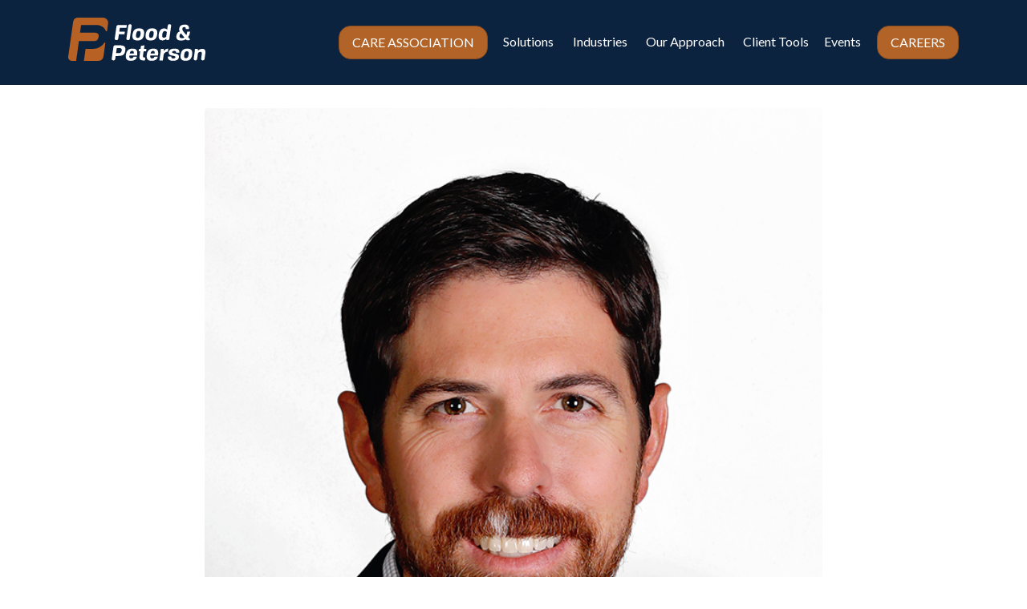

--- FILE ---
content_type: text/html; charset=UTF-8
request_url: https://floodpeterson.com/team/tim-rennau/
body_size: 10271
content:
<!DOCTYPE html>
<html lang="en-US">
<head>
	<!-- Google Tag Manager -->
	<script>(function(w,d,s,l,i){w[l]=w[l]||[];w[l].push({'gtm.start':
	new Date().getTime(),event:'gtm.js'});var f=d.getElementsByTagName(s)[0],
	j=d.createElement(s),dl=l!='dataLayer'?'&l='+l:'';j.async=true;j.src=
	'https://www.googletagmanager.com/gtm.js?id='+i+dl;f.parentNode.insertBefore(j,f);
	})(window,document,'script','dataLayer','GTM-5HV5Q7FM');</script>
	<!-- End Google Tag Manager -->
	<title>Tim Rennau - Flood and Peterson</title>
<meta charset="UTF-8">
<meta name="viewport" content="width=device-width, initial-scale=1, shrink-to-fit=no">
<meta name='robots' content='index, follow, max-image-preview:large, max-snippet:-1, max-video-preview:-1' />
	<style>img:is([sizes="auto" i], [sizes^="auto," i]) { contain-intrinsic-size: 3000px 1500px }</style>
	
	<!-- This site is optimized with the Yoast SEO plugin v26.2 - https://yoast.com/wordpress/plugins/seo/ -->
	<link rel="canonical" href="https://floodpeterson.com/team/tim-rennau/" />
	<meta property="og:locale" content="en_US" />
	<meta property="og:type" content="article" />
	<meta property="og:title" content="Tim Rennau - Flood and Peterson" />
	<meta property="og:description" content="Tim Rennau joined Flood and Peterson as a Risk Advisor in 2013. Tim has been in the insurance and Agribusiness industries for over ten years. Tim’s specialization and expertise in the Agribusiness insurance industry assists him in providing clients with &hellip; Continue Reading" />
	<meta property="og:url" content="https://floodpeterson.com/team/tim-rennau/" />
	<meta property="og:site_name" content="Flood and Peterson" />
	<meta property="article:publisher" content="https://www.facebook.com/floodandpeterson" />
	<meta property="article:modified_time" content="2025-10-30T13:54:11+00:00" />
	<meta property="og:image" content="https://floodpeterson.com/wp-content/uploads/2021/02/T-Rennau-1.jpg" />
	<meta property="og:image:width" content="667" />
	<meta property="og:image:height" content="1000" />
	<meta property="og:image:type" content="image/jpeg" />
	<meta name="twitter:card" content="summary_large_image" />
	<meta name="twitter:site" content="@floodpeterson" />
	<meta name="twitter:label1" content="Est. reading time" />
	<meta name="twitter:data1" content="1 minute" />
	<script type="application/ld+json" class="yoast-schema-graph">{"@context":"https://schema.org","@graph":[{"@type":"WebPage","@id":"https://floodpeterson.com/team/tim-rennau/","url":"https://floodpeterson.com/team/tim-rennau/","name":"Tim Rennau - Flood and Peterson","isPartOf":{"@id":"https://floodpeterson.com/#website"},"primaryImageOfPage":{"@id":"https://floodpeterson.com/team/tim-rennau/#primaryimage"},"image":{"@id":"https://floodpeterson.com/team/tim-rennau/#primaryimage"},"thumbnailUrl":"https://floodpeterson.com/wp-content/uploads/2021/02/T-Rennau-1.jpg","datePublished":"2021-02-01T22:08:28+00:00","dateModified":"2025-10-30T13:54:11+00:00","breadcrumb":{"@id":"https://floodpeterson.com/team/tim-rennau/#breadcrumb"},"inLanguage":"en-US","potentialAction":[{"@type":"ReadAction","target":["https://floodpeterson.com/team/tim-rennau/"]}]},{"@type":"ImageObject","inLanguage":"en-US","@id":"https://floodpeterson.com/team/tim-rennau/#primaryimage","url":"https://floodpeterson.com/wp-content/uploads/2021/02/T-Rennau-1.jpg","contentUrl":"https://floodpeterson.com/wp-content/uploads/2021/02/T-Rennau-1.jpg","width":667,"height":1000},{"@type":"BreadcrumbList","@id":"https://floodpeterson.com/team/tim-rennau/#breadcrumb","itemListElement":[{"@type":"ListItem","position":1,"name":"Home","item":"https://floodpeterson.com/"},{"@type":"ListItem","position":2,"name":"Team Members","item":"https://floodpeterson.com/team/"},{"@type":"ListItem","position":3,"name":"Tim Rennau"}]},{"@type":"WebSite","@id":"https://floodpeterson.com/#website","url":"https://floodpeterson.com/","name":"Flood and Peterson","description":"Flood and Peterson","potentialAction":[{"@type":"SearchAction","target":{"@type":"EntryPoint","urlTemplate":"https://floodpeterson.com/?s={search_term_string}"},"query-input":{"@type":"PropertyValueSpecification","valueRequired":true,"valueName":"search_term_string"}}],"inLanguage":"en-US"}]}</script>
	<!-- / Yoast SEO plugin. -->


<script type="text/javascript">
/* <![CDATA[ */
window._wpemojiSettings = {"baseUrl":"https:\/\/s.w.org\/images\/core\/emoji\/16.0.1\/72x72\/","ext":".png","svgUrl":"https:\/\/s.w.org\/images\/core\/emoji\/16.0.1\/svg\/","svgExt":".svg","source":{"concatemoji":"https:\/\/floodpeterson.com\/wp-includes\/js\/wp-emoji-release.min.js?ver=13c864f93e04445c93efa827d2ee4b0e"}};
/*! This file is auto-generated */
!function(s,n){var o,i,e;function c(e){try{var t={supportTests:e,timestamp:(new Date).valueOf()};sessionStorage.setItem(o,JSON.stringify(t))}catch(e){}}function p(e,t,n){e.clearRect(0,0,e.canvas.width,e.canvas.height),e.fillText(t,0,0);var t=new Uint32Array(e.getImageData(0,0,e.canvas.width,e.canvas.height).data),a=(e.clearRect(0,0,e.canvas.width,e.canvas.height),e.fillText(n,0,0),new Uint32Array(e.getImageData(0,0,e.canvas.width,e.canvas.height).data));return t.every(function(e,t){return e===a[t]})}function u(e,t){e.clearRect(0,0,e.canvas.width,e.canvas.height),e.fillText(t,0,0);for(var n=e.getImageData(16,16,1,1),a=0;a<n.data.length;a++)if(0!==n.data[a])return!1;return!0}function f(e,t,n,a){switch(t){case"flag":return n(e,"\ud83c\udff3\ufe0f\u200d\u26a7\ufe0f","\ud83c\udff3\ufe0f\u200b\u26a7\ufe0f")?!1:!n(e,"\ud83c\udde8\ud83c\uddf6","\ud83c\udde8\u200b\ud83c\uddf6")&&!n(e,"\ud83c\udff4\udb40\udc67\udb40\udc62\udb40\udc65\udb40\udc6e\udb40\udc67\udb40\udc7f","\ud83c\udff4\u200b\udb40\udc67\u200b\udb40\udc62\u200b\udb40\udc65\u200b\udb40\udc6e\u200b\udb40\udc67\u200b\udb40\udc7f");case"emoji":return!a(e,"\ud83e\udedf")}return!1}function g(e,t,n,a){var r="undefined"!=typeof WorkerGlobalScope&&self instanceof WorkerGlobalScope?new OffscreenCanvas(300,150):s.createElement("canvas"),o=r.getContext("2d",{willReadFrequently:!0}),i=(o.textBaseline="top",o.font="600 32px Arial",{});return e.forEach(function(e){i[e]=t(o,e,n,a)}),i}function t(e){var t=s.createElement("script");t.src=e,t.defer=!0,s.head.appendChild(t)}"undefined"!=typeof Promise&&(o="wpEmojiSettingsSupports",i=["flag","emoji"],n.supports={everything:!0,everythingExceptFlag:!0},e=new Promise(function(e){s.addEventListener("DOMContentLoaded",e,{once:!0})}),new Promise(function(t){var n=function(){try{var e=JSON.parse(sessionStorage.getItem(o));if("object"==typeof e&&"number"==typeof e.timestamp&&(new Date).valueOf()<e.timestamp+604800&&"object"==typeof e.supportTests)return e.supportTests}catch(e){}return null}();if(!n){if("undefined"!=typeof Worker&&"undefined"!=typeof OffscreenCanvas&&"undefined"!=typeof URL&&URL.createObjectURL&&"undefined"!=typeof Blob)try{var e="postMessage("+g.toString()+"("+[JSON.stringify(i),f.toString(),p.toString(),u.toString()].join(",")+"));",a=new Blob([e],{type:"text/javascript"}),r=new Worker(URL.createObjectURL(a),{name:"wpTestEmojiSupports"});return void(r.onmessage=function(e){c(n=e.data),r.terminate(),t(n)})}catch(e){}c(n=g(i,f,p,u))}t(n)}).then(function(e){for(var t in e)n.supports[t]=e[t],n.supports.everything=n.supports.everything&&n.supports[t],"flag"!==t&&(n.supports.everythingExceptFlag=n.supports.everythingExceptFlag&&n.supports[t]);n.supports.everythingExceptFlag=n.supports.everythingExceptFlag&&!n.supports.flag,n.DOMReady=!1,n.readyCallback=function(){n.DOMReady=!0}}).then(function(){return e}).then(function(){var e;n.supports.everything||(n.readyCallback(),(e=n.source||{}).concatemoji?t(e.concatemoji):e.wpemoji&&e.twemoji&&(t(e.twemoji),t(e.wpemoji)))}))}((window,document),window._wpemojiSettings);
/* ]]> */
</script>
<style id='wp-emoji-styles-inline-css' type='text/css'>

	img.wp-smiley, img.emoji {
		display: inline !important;
		border: none !important;
		box-shadow: none !important;
		height: 1em !important;
		width: 1em !important;
		margin: 0 0.07em !important;
		vertical-align: -0.1em !important;
		background: none !important;
		padding: 0 !important;
	}
</style>
<link rel='stylesheet' id='wp-block-library-css' href='https://floodpeterson.com/wp-includes/css/dist/block-library/style.min.css?ver=13c864f93e04445c93efa827d2ee4b0e' type='text/css' media='all' />
<style id='classic-theme-styles-inline-css' type='text/css'>
/*! This file is auto-generated */
.wp-block-button__link{color:#fff;background-color:#32373c;border-radius:9999px;box-shadow:none;text-decoration:none;padding:calc(.667em + 2px) calc(1.333em + 2px);font-size:1.125em}.wp-block-file__button{background:#32373c;color:#fff;text-decoration:none}
</style>
<style id='global-styles-inline-css' type='text/css'>
:root{--wp--preset--aspect-ratio--square: 1;--wp--preset--aspect-ratio--4-3: 4/3;--wp--preset--aspect-ratio--3-4: 3/4;--wp--preset--aspect-ratio--3-2: 3/2;--wp--preset--aspect-ratio--2-3: 2/3;--wp--preset--aspect-ratio--16-9: 16/9;--wp--preset--aspect-ratio--9-16: 9/16;--wp--preset--color--black: #000000;--wp--preset--color--cyan-bluish-gray: #abb8c3;--wp--preset--color--white: #ffffff;--wp--preset--color--pale-pink: #f78da7;--wp--preset--color--vivid-red: #cf2e2e;--wp--preset--color--luminous-vivid-orange: #ff6900;--wp--preset--color--luminous-vivid-amber: #fcb900;--wp--preset--color--light-green-cyan: #7bdcb5;--wp--preset--color--vivid-green-cyan: #00d084;--wp--preset--color--pale-cyan-blue: #8ed1fc;--wp--preset--color--vivid-cyan-blue: #0693e3;--wp--preset--color--vivid-purple: #9b51e0;--wp--preset--gradient--vivid-cyan-blue-to-vivid-purple: linear-gradient(135deg,rgba(6,147,227,1) 0%,rgb(155,81,224) 100%);--wp--preset--gradient--light-green-cyan-to-vivid-green-cyan: linear-gradient(135deg,rgb(122,220,180) 0%,rgb(0,208,130) 100%);--wp--preset--gradient--luminous-vivid-amber-to-luminous-vivid-orange: linear-gradient(135deg,rgba(252,185,0,1) 0%,rgba(255,105,0,1) 100%);--wp--preset--gradient--luminous-vivid-orange-to-vivid-red: linear-gradient(135deg,rgba(255,105,0,1) 0%,rgb(207,46,46) 100%);--wp--preset--gradient--very-light-gray-to-cyan-bluish-gray: linear-gradient(135deg,rgb(238,238,238) 0%,rgb(169,184,195) 100%);--wp--preset--gradient--cool-to-warm-spectrum: linear-gradient(135deg,rgb(74,234,220) 0%,rgb(151,120,209) 20%,rgb(207,42,186) 40%,rgb(238,44,130) 60%,rgb(251,105,98) 80%,rgb(254,248,76) 100%);--wp--preset--gradient--blush-light-purple: linear-gradient(135deg,rgb(255,206,236) 0%,rgb(152,150,240) 100%);--wp--preset--gradient--blush-bordeaux: linear-gradient(135deg,rgb(254,205,165) 0%,rgb(254,45,45) 50%,rgb(107,0,62) 100%);--wp--preset--gradient--luminous-dusk: linear-gradient(135deg,rgb(255,203,112) 0%,rgb(199,81,192) 50%,rgb(65,88,208) 100%);--wp--preset--gradient--pale-ocean: linear-gradient(135deg,rgb(255,245,203) 0%,rgb(182,227,212) 50%,rgb(51,167,181) 100%);--wp--preset--gradient--electric-grass: linear-gradient(135deg,rgb(202,248,128) 0%,rgb(113,206,126) 100%);--wp--preset--gradient--midnight: linear-gradient(135deg,rgb(2,3,129) 0%,rgb(40,116,252) 100%);--wp--preset--font-size--small: 13px;--wp--preset--font-size--medium: 20px;--wp--preset--font-size--large: 36px;--wp--preset--font-size--x-large: 42px;--wp--preset--spacing--20: 0.44rem;--wp--preset--spacing--30: 0.67rem;--wp--preset--spacing--40: 1rem;--wp--preset--spacing--50: 1.5rem;--wp--preset--spacing--60: 2.25rem;--wp--preset--spacing--70: 3.38rem;--wp--preset--spacing--80: 5.06rem;--wp--preset--shadow--natural: 6px 6px 9px rgba(0, 0, 0, 0.2);--wp--preset--shadow--deep: 12px 12px 50px rgba(0, 0, 0, 0.4);--wp--preset--shadow--sharp: 6px 6px 0px rgba(0, 0, 0, 0.2);--wp--preset--shadow--outlined: 6px 6px 0px -3px rgba(255, 255, 255, 1), 6px 6px rgba(0, 0, 0, 1);--wp--preset--shadow--crisp: 6px 6px 0px rgba(0, 0, 0, 1);}:where(.is-layout-flex){gap: 0.5em;}:where(.is-layout-grid){gap: 0.5em;}body .is-layout-flex{display: flex;}.is-layout-flex{flex-wrap: wrap;align-items: center;}.is-layout-flex > :is(*, div){margin: 0;}body .is-layout-grid{display: grid;}.is-layout-grid > :is(*, div){margin: 0;}:where(.wp-block-columns.is-layout-flex){gap: 2em;}:where(.wp-block-columns.is-layout-grid){gap: 2em;}:where(.wp-block-post-template.is-layout-flex){gap: 1.25em;}:where(.wp-block-post-template.is-layout-grid){gap: 1.25em;}.has-black-color{color: var(--wp--preset--color--black) !important;}.has-cyan-bluish-gray-color{color: var(--wp--preset--color--cyan-bluish-gray) !important;}.has-white-color{color: var(--wp--preset--color--white) !important;}.has-pale-pink-color{color: var(--wp--preset--color--pale-pink) !important;}.has-vivid-red-color{color: var(--wp--preset--color--vivid-red) !important;}.has-luminous-vivid-orange-color{color: var(--wp--preset--color--luminous-vivid-orange) !important;}.has-luminous-vivid-amber-color{color: var(--wp--preset--color--luminous-vivid-amber) !important;}.has-light-green-cyan-color{color: var(--wp--preset--color--light-green-cyan) !important;}.has-vivid-green-cyan-color{color: var(--wp--preset--color--vivid-green-cyan) !important;}.has-pale-cyan-blue-color{color: var(--wp--preset--color--pale-cyan-blue) !important;}.has-vivid-cyan-blue-color{color: var(--wp--preset--color--vivid-cyan-blue) !important;}.has-vivid-purple-color{color: var(--wp--preset--color--vivid-purple) !important;}.has-black-background-color{background-color: var(--wp--preset--color--black) !important;}.has-cyan-bluish-gray-background-color{background-color: var(--wp--preset--color--cyan-bluish-gray) !important;}.has-white-background-color{background-color: var(--wp--preset--color--white) !important;}.has-pale-pink-background-color{background-color: var(--wp--preset--color--pale-pink) !important;}.has-vivid-red-background-color{background-color: var(--wp--preset--color--vivid-red) !important;}.has-luminous-vivid-orange-background-color{background-color: var(--wp--preset--color--luminous-vivid-orange) !important;}.has-luminous-vivid-amber-background-color{background-color: var(--wp--preset--color--luminous-vivid-amber) !important;}.has-light-green-cyan-background-color{background-color: var(--wp--preset--color--light-green-cyan) !important;}.has-vivid-green-cyan-background-color{background-color: var(--wp--preset--color--vivid-green-cyan) !important;}.has-pale-cyan-blue-background-color{background-color: var(--wp--preset--color--pale-cyan-blue) !important;}.has-vivid-cyan-blue-background-color{background-color: var(--wp--preset--color--vivid-cyan-blue) !important;}.has-vivid-purple-background-color{background-color: var(--wp--preset--color--vivid-purple) !important;}.has-black-border-color{border-color: var(--wp--preset--color--black) !important;}.has-cyan-bluish-gray-border-color{border-color: var(--wp--preset--color--cyan-bluish-gray) !important;}.has-white-border-color{border-color: var(--wp--preset--color--white) !important;}.has-pale-pink-border-color{border-color: var(--wp--preset--color--pale-pink) !important;}.has-vivid-red-border-color{border-color: var(--wp--preset--color--vivid-red) !important;}.has-luminous-vivid-orange-border-color{border-color: var(--wp--preset--color--luminous-vivid-orange) !important;}.has-luminous-vivid-amber-border-color{border-color: var(--wp--preset--color--luminous-vivid-amber) !important;}.has-light-green-cyan-border-color{border-color: var(--wp--preset--color--light-green-cyan) !important;}.has-vivid-green-cyan-border-color{border-color: var(--wp--preset--color--vivid-green-cyan) !important;}.has-pale-cyan-blue-border-color{border-color: var(--wp--preset--color--pale-cyan-blue) !important;}.has-vivid-cyan-blue-border-color{border-color: var(--wp--preset--color--vivid-cyan-blue) !important;}.has-vivid-purple-border-color{border-color: var(--wp--preset--color--vivid-purple) !important;}.has-vivid-cyan-blue-to-vivid-purple-gradient-background{background: var(--wp--preset--gradient--vivid-cyan-blue-to-vivid-purple) !important;}.has-light-green-cyan-to-vivid-green-cyan-gradient-background{background: var(--wp--preset--gradient--light-green-cyan-to-vivid-green-cyan) !important;}.has-luminous-vivid-amber-to-luminous-vivid-orange-gradient-background{background: var(--wp--preset--gradient--luminous-vivid-amber-to-luminous-vivid-orange) !important;}.has-luminous-vivid-orange-to-vivid-red-gradient-background{background: var(--wp--preset--gradient--luminous-vivid-orange-to-vivid-red) !important;}.has-very-light-gray-to-cyan-bluish-gray-gradient-background{background: var(--wp--preset--gradient--very-light-gray-to-cyan-bluish-gray) !important;}.has-cool-to-warm-spectrum-gradient-background{background: var(--wp--preset--gradient--cool-to-warm-spectrum) !important;}.has-blush-light-purple-gradient-background{background: var(--wp--preset--gradient--blush-light-purple) !important;}.has-blush-bordeaux-gradient-background{background: var(--wp--preset--gradient--blush-bordeaux) !important;}.has-luminous-dusk-gradient-background{background: var(--wp--preset--gradient--luminous-dusk) !important;}.has-pale-ocean-gradient-background{background: var(--wp--preset--gradient--pale-ocean) !important;}.has-electric-grass-gradient-background{background: var(--wp--preset--gradient--electric-grass) !important;}.has-midnight-gradient-background{background: var(--wp--preset--gradient--midnight) !important;}.has-small-font-size{font-size: var(--wp--preset--font-size--small) !important;}.has-medium-font-size{font-size: var(--wp--preset--font-size--medium) !important;}.has-large-font-size{font-size: var(--wp--preset--font-size--large) !important;}.has-x-large-font-size{font-size: var(--wp--preset--font-size--x-large) !important;}
:where(.wp-block-post-template.is-layout-flex){gap: 1.25em;}:where(.wp-block-post-template.is-layout-grid){gap: 1.25em;}
:where(.wp-block-columns.is-layout-flex){gap: 2em;}:where(.wp-block-columns.is-layout-grid){gap: 2em;}
:root :where(.wp-block-pullquote){font-size: 1.5em;line-height: 1.6;}
</style>
<link rel='stylesheet' id='wp-pagenavi-css' href='https://floodpeterson.com/wp-content/plugins/wp-pagenavi/pagenavi-css.css?ver=2.70' type='text/css' media='all' />
<link rel='stylesheet' id='open-sans-css' href='//fonts.googleapis.com/css?family=Open+Sans%3A400%2C400italic%2C600%2C600italic&#038;ver=13c864f93e04445c93efa827d2ee4b0e' type='text/css' media='all' />
<link rel='stylesheet' id='exl_bootstrap-css' href='//cdnjs.cloudflare.com/ajax/libs/twitter-bootstrap/4.1.3/css/bootstrap.min.css?ver=13c864f93e04445c93efa827d2ee4b0e' type='text/css' media='all' />
<link rel='stylesheet' id='exl_styles-css' href='https://floodpeterson.com/wp-content/themes/expressline/style.css?ver=13c864f93e04445c93efa827d2ee4b0e' type='text/css' media='all' />
<link rel='stylesheet' id='exl_child_styles-css' href='https://floodpeterson.com/wp-content/themes/expressline-flood-peterson/style.css?ver=13c864f93e04445c93efa827d2ee4b0e' type='text/css' media='all' />
<!--n2css--><!--n2js--><script  src="//cdnjs.cloudflare.com/ajax/libs/jquery/1.9.1/jquery.min.js?ver=13c864f93e04445c93efa827d2ee4b0e" id="jquery-js"></script>
<link rel="https://api.w.org/" href="https://floodpeterson.com/wp-json/" /><link rel="alternate" title="JSON" type="application/json" href="https://floodpeterson.com/wp-json/wp/v2/team/350" /><link rel='shortlink' href='https://floodpeterson.com/?p=350' />
<link rel="alternate" title="oEmbed (JSON)" type="application/json+oembed" href="https://floodpeterson.com/wp-json/oembed/1.0/embed?url=https%3A%2F%2Ffloodpeterson.com%2Fteam%2Ftim-rennau%2F" />
<link rel="alternate" title="oEmbed (XML)" type="text/xml+oembed" href="https://floodpeterson.com/wp-json/oembed/1.0/embed?url=https%3A%2F%2Ffloodpeterson.com%2Fteam%2Ftim-rennau%2F&#038;format=xml" />
<link rel="apple-touch-icon" sizes="180x180" href="/apple-touch-icon.png">
<link rel="icon" type="image/png" sizes="32x32" href="/favicon-32x32.png">
<link rel="icon" type="image/png" sizes="16x16" href="/favicon-16x16.png">
<link rel="manifest" href="/site.webmanifest">
<link rel="mask-icon" href="/safari-pinned-tab.svg" color="#5bbad5">
<meta name="msapplication-TileColor" content="#603cba">
<meta name="theme-color" content="#ffffff"><link rel="preconnect" href="https://fonts.gstatic.com">
<link href="https://fonts.googleapis.com/css2?family=Lato:wght@400;900&display=swap" rel="stylesheet"> 
<!-- Hotjar Tracking Code for Flood & Peterson --> 
<script>
(function(h,o,t,j,a,r){ h.hj=h.hj||function(){(h.hj.q=h.hj.q||[]).push(arguments)}; h._hjSettings={hjid:3895546,hjsv:6}; a=o.getElementsByTagName('head')[0]; r=o.createElement('script');r.async=1; r.src=t+h._hjSettings.hjid+j+h._hjSettings.hjsv; a.appendChild(r); })(window,document,'https://static.hotjar.com/c/hotjar-','.js?sv=');
</script>
</head>
<body class="wp-singular team-template-default single single-team postid-350 wp-theme-expressline wp-child-theme-expressline-flood-peterson" >
	<!-- Google Tag Manager (noscript) -->
	<noscript><iframe src="https://www.googletagmanager.com/ns.html?id=GTM-5HV5Q7FM"
	height="0" width="0" style="display:none;visibility:hidden"></iframe></noscript>
	<!-- End Google Tag Manager (noscript) -->
	<div id="page-blocker" class="hideblock"></div>
<div id="page-wrap"><!-- Closes in footer -->
	<div id="page">
		<div id="branding" class="relative">
	<div class="container">
		<div class="row">
			<div id="branding-left" class="col-sm-12"><div id="site-logo"><a id="logo" href="/"><object data="https://floodpeterson.com/wp-content/themes/expressline-flood-peterson/graphics/logo.svg" type="image/svg+xml" style="pointer-events: none;"></object></a></div></div>
		</div>
	</div>
</div>	<div id="nav-bg">
		<nav id="primary-nav" class="exl-navbar navbar navbar-expand-lg navbar-dark">
			<div class="container">
				<a class="navbar-brand" href="/"></a>
				<button class="navbar-toggler" onclick="HSOpenNav();" type="button" data-toggle="collapse" data-target="#primary-collapse" aria-controls="primary-collapse" aria-expanded="false" aria-label="Toggle navigation"><span class="navbar-toggler-icon"></span></button>
				<div id="primary-collapse" class="navbar-collapse justify-content-end collapse" role="navigation">
					<ul id="primary-nav-ul" class="nav navbar-nav hs-sidenav">
						<li class="psli"><a id="logo-slide" href="/" class="slide-nav-control d-none"><object data="https://floodpeterson.com/wp-content/themes/expressline-flood-peterson/graphics/logo-black.svg" type="image/svg+xml" style="pointer-events: none;"></object></a></li>
						<li class="psli"><a href="javascript:void(0)" class="closebtn slide-nav-control d-none" onclick="HSCloseNav()">&times;</a></li>
						<li id="menu-item-962" class="nav-item nav-alt nav-alt-l nav-orange menu-item menu-item-type-custom menu-item-object-custom level-0 menu-item-962"><a target="_blank" href="https://careassociation.net/" class="nav-link">Care Association</a></li>
<li id="menu-item-22" class="nav-item current-nav menu-item menu-item-type-custom menu-item-object-custom menu-item-has-children level-0 menu-item-22 dropdown"><a href="#" class="nav-link dropdown-toggle" data-toggle="dropdown" >Solutions</a>
<ul class="sub-menu dropdown-menu level-1">
	<li id="menu-item-83" class="nav-item menu-item menu-item-type-post_type menu-item-object-insurance_solutions level-1 menu-item-83"><a href="https://floodpeterson.com/insurance-solutions/business-insurance/" class="nav-link">Business Insurance</a></li>
	<li id="menu-item-50" class="nav-item menu-item menu-item-type-post_type menu-item-object-insurance_solutions level-1 menu-item-50"><a href="https://floodpeterson.com/insurance-solutions/mainstreet/" class="nav-link">Mainstreet Insurance</a></li>
	<li id="menu-item-84" class="nav-item menu-item menu-item-type-post_type menu-item-object-insurance_solutions level-1 menu-item-84"><a href="https://floodpeterson.com/insurance-solutions/employee-benefits/" class="nav-link">Employee Benefits</a></li>
	<li id="menu-item-82" class="nav-item menu-item menu-item-type-post_type menu-item-object-insurance_solutions level-1 menu-item-82"><a href="https://floodpeterson.com/insurance-solutions/captive-solutions/" class="nav-link">Captive Insurance</a></li>
	<li id="menu-item-85" class="nav-item menu-item menu-item-type-post_type menu-item-object-insurance_solutions level-1 menu-item-85"><a href="https://floodpeterson.com/insurance-solutions/individual-insurance/" class="nav-link">Individual Insurance</a></li>
	<li id="menu-item-86" class="nav-item menu-item menu-item-type-post_type menu-item-object-insurance_solutions level-1 menu-item-86"><a href="https://floodpeterson.com/insurance-solutions/surety/" class="nav-link">Surety Bond Insurance</a></li>
</ul>
</li>
<li id="menu-item-23" class="nav-item current-nav menu-item menu-item-type-custom menu-item-object-custom menu-item-has-children level-0 menu-item-23 dropdown"><a href="#" class="nav-link dropdown-toggle" data-toggle="dropdown" >Industries</a>
<ul class="sub-menu dropdown-menu level-1">
	<li id="menu-item-87" class="nav-item menu-item menu-item-type-post_type menu-item-object-industry_expertise level-1 menu-item-87"><a href="https://floodpeterson.com/industry-expertise/construction/" class="nav-link">Construction</a></li>
	<li id="menu-item-94" class="nav-item menu-item menu-item-type-post_type menu-item-object-industry_expertise level-1 menu-item-94"><a href="https://floodpeterson.com/industry-expertise/manufacturing/" class="nav-link">Manufacturing</a></li>
	<li id="menu-item-95" class="nav-item menu-item menu-item-type-post_type menu-item-object-industry_expertise level-1 menu-item-95"><a href="https://floodpeterson.com/industry-expertise/non-profit/" class="nav-link">Human Services and Nonprofit</a></li>
	<li id="menu-item-99" class="nav-item menu-item menu-item-type-post_type menu-item-object-industry_expertise level-1 menu-item-99"><a href="https://floodpeterson.com/industry-expertise/transportation/" class="nav-link">Transportation</a></li>
	<li id="menu-item-52" class="nav-item menu-item menu-item-type-post_type menu-item-object-industry_expertise level-1 menu-item-52"><a href="https://floodpeterson.com/industry-expertise/agribusiness/" class="nav-link">Agribusiness</a></li>
	<li id="menu-item-96" class="nav-item menu-item menu-item-type-post_type menu-item-object-industry_expertise level-1 menu-item-96"><a href="https://floodpeterson.com/industry-expertise/public-sector/" class="nav-link">Public Sector</a></li>
	<li id="menu-item-92" class="nav-item menu-item menu-item-type-post_type menu-item-object-industry_expertise level-1 menu-item-92"><a href="https://floodpeterson.com/industry-expertise/healthcare/" class="nav-link">Healthcare</a></li>
	<li id="menu-item-89" class="nav-item menu-item menu-item-type-post_type menu-item-object-industry_expertise level-1 menu-item-89"><a href="https://floodpeterson.com/industry-expertise/education/" class="nav-link">Education</a></li>
	<li id="menu-item-97" class="nav-item menu-item menu-item-type-post_type menu-item-object-industry_expertise level-1 menu-item-97"><a href="https://floodpeterson.com/industry-expertise/real-estate/" class="nav-link">Real Estate</a></li>
	<li id="menu-item-93" class="nav-item menu-item menu-item-type-post_type menu-item-object-industry_expertise level-1 menu-item-93"><a href="https://floodpeterson.com/industry-expertise/hospitality/" class="nav-link">Hospitality</a></li>
	<li id="menu-item-91" class="nav-item menu-item menu-item-type-post_type menu-item-object-industry_expertise level-1 menu-item-91"><a href="https://floodpeterson.com/industry-expertise/financial-institutions/" class="nav-link">Financial Institutions</a></li>
	<li id="menu-item-98" class="nav-item menu-item menu-item-type-post_type menu-item-object-industry_expertise level-1 menu-item-98"><a href="https://floodpeterson.com/industry-expertise/technology/" class="nav-link">Technology</a></li>
	<li id="menu-item-90" class="nav-item menu-item menu-item-type-post_type menu-item-object-industry_expertise level-1 menu-item-90"><a href="https://floodpeterson.com/industry-expertise/energy/" class="nav-link">Energy</a></li>
</ul>
</li>
<li id="menu-item-24" class="nav-item menu-item menu-item-type-custom menu-item-object-custom menu-item-has-children level-0 menu-item-24 dropdown"><a href="#" class="nav-link dropdown-toggle" data-toggle="dropdown" >Our Approach</a>
<ul class="sub-menu dropdown-menu level-1">
	<li id="menu-item-601" class="nav-item menu-item menu-item-type-post_type menu-item-object-page level-1 menu-item-601"><a href="https://floodpeterson.com/about/" class="nav-link">About Us</a></li>
	<li id="menu-item-103" class="nav-item menu-item menu-item-type-post_type menu-item-object-page level-1 menu-item-103"><a href="https://floodpeterson.com/our-model/" class="nav-link">Our Model</a></li>
	<li id="menu-item-702" class="nav-item menu-item menu-item-type-post_type menu-item-object-page level-1 menu-item-702"><a href="https://floodpeterson.com/advisors/" class="nav-link">Our Advisors</a></li>
	<li id="menu-item-720" class="nav-item menu-item menu-item-type-post_type menu-item-object-page level-1 menu-item-720"><a href="https://floodpeterson.com/leadership/" class="nav-link">Senior Leadership</a></li>
	<li id="menu-item-102" class="nav-item menu-item menu-item-type-post_type menu-item-object-page level-1 menu-item-102"><a href="https://floodpeterson.com/community/" class="nav-link">Community</a></li>
	<li id="menu-item-30" class="nav-item menu-item menu-item-type-post_type menu-item-object-page level-1 menu-item-30"><a href="https://floodpeterson.com/contact-flood-peterson/" class="nav-link">Contact</a></li>
	<li id="menu-item-25" class="nav-item menu-item menu-item-type-custom menu-item-object-custom menu-item-has-children level-1 menu-item-25"><a href="/blog/" class="nav-link">Blog</a>
	<ul class="sub-menu level-2">
		<li id="menu-item-110" class="nav-item menu-item menu-item-type-taxonomy menu-item-object-category level-2 menu-item-110"><a href="https://floodpeterson.com/category/industry-insights-and-resources/" class="nav-link">Industry Insights</a></li>
		<li id="menu-item-108" class="nav-item menu-item menu-item-type-taxonomy menu-item-object-category level-2 menu-item-108"><a href="https://floodpeterson.com/category/events/" class="nav-link">Events</a></li>
		<li id="menu-item-109" class="nav-item menu-item menu-item-type-taxonomy menu-item-object-category level-2 menu-item-109"><a href="https://floodpeterson.com/category/in-the-news/" class="nav-link">In the News</a></li>
	</ul>
</li>
</ul>
</li>
<li id="menu-item-754" class="nav-item menu-item menu-item-type-post_type menu-item-object-page level-0 menu-item-754"><a href="https://floodpeterson.com/client-tools/" class="nav-link">Client Tools</a></li>
<li id="menu-item-1012" class="nav-item menu-item menu-item-type-taxonomy menu-item-object-category level-0 menu-item-1012"><a href="https://floodpeterson.com/category/events/" class="nav-link">Events</a></li>
<li id="menu-item-101" class="nav-item nav-alt nav-orange menu-item menu-item-type-post_type menu-item-object-page level-0 menu-item-101"><a href="https://floodpeterson.com/careers/" class="nav-link">Careers</a></li>
					</ul>
				</div>
			</div>
		</nav>
	</div>
    <div id="main" class="container">
	<div id="main-row" class="row">
		<div id="primary" class="col-12">
			<div id="content" role="main">
								<div class="max-770 bg-white rounded-4 ov-hidden">
	<article id="post-350" class="post-350 team type-team status-publish has-post-thumbnail hentry team-tags-directors">
		<div class="entry-content">
			<div class="blog-fi rounded-4"><a href="https://floodpeterson.com/team/tim-rennau/"><img src="https://floodpeterson.com/wp-content/uploads/2021/02/T-Rennau-1.jpg" alt="Tim Rennau"></a></div>
			<div class="p-4">
				<div class="blog-heading"><h1 class="blog-title"><a href="https://floodpeterson.com/team/tim-rennau/">Tim Rennau</a></h1></div>				<div class="mb-5">February 1, 2021</div>
				
<p>Tim Rennau joined Flood and Peterson as a Risk Advisor in 2013. Tim has been in the insurance and Agribusiness industries for over ten years. Tim’s specialization and expertise in the Agribusiness insurance industry assists him in providing clients with the best results in their insurance and risk management programs. He maintains client relationships across all areas of the Agribusiness industry, including farms, feedlots, dairies, manufacturers, agronomy services, and equine operations.</p>



<p>Tim graduated from the University of Nebraska at Lincoln with a Bachelor of Science degree in Agribusiness. Tim holds and maintains his Certified Insurance Counselor designation.</p>
			</div>
			<div class="pr-4 pl-4"><hr class="hr-blue mb-4 mt-0"><a href="/category/">View more </a></div>
		</div><!-- .entry-content -->
	</article><!-- #post-350 -->
</div>
					<nav id="nav-single" class="page-nav">		
		<span class="exl-nav post-next alignright"><span class="meta-nav"></span><a href="https://floodpeterson.com/team/sean-gingerich/" rel="prev">Sean Gingerich</a><img src="https://floodpeterson.com/wp-content/themes/expressline/graphics/arrow-next.png" alt="Next Post"></span>
		<span class="exl-nav post-previous alignleft"><span class="meta-nav"></span><img src="https://floodpeterson.com/wp-content/themes/expressline/graphics/arrow-previous.png" alt="Previous Post"><a href="https://floodpeterson.com/team/bob-murphy/" rel="next">Bob Murphy</a></span>
	</nav>
    											</div><!-- /#content --> 
		</div><!-- /#primary -->
	</div><!-- /#main-row -->
</div><!-- /#main -->
						<footer id="colophon">
						<div class="container">	
	<div id="footer-nav-row-1" class="row footer-nav-row">
		<div class="col-xs-12 col-sm-6 col-lg-3 footer-nav-col"><div class="text-lt-blue pb-2">Contact</div><div class="menu-footer-1-container"><ul id="menu-footer-1" class="menu"><li id="menu-item-31" class="menu-item menu-item-type-custom menu-item-object-custom menu-item-31"><a href="tel:18003562295">800.356.2295</a></li>
<li id="menu-item-32" class="menu-item menu-item-type-custom menu-item-object-custom menu-item-32"><a href="mailto:info@floodpeterson.com">info@floodpeterson.com</a></li>
<li id="menu-item-57" class="menu-item menu-item-type-post_type menu-item-object-page menu-item-57"><a href="https://floodpeterson.com/contact-flood-peterson/">Contact Us</a></li>
<li id="menu-item-56" class="menu-item menu-item-type-post_type menu-item-object-page menu-item-56"><a href="https://floodpeterson.com/locations/">Our Locations</a></li>
<li id="menu-item-576" class="menu-item menu-item-type-post_type menu-item-object-page menu-item-576"><a href="https://floodpeterson.com/style-guide/">Brand Style Guide</a></li>
</ul></div></div>
		<div class="col-xs-12 col-sm-6 col-lg-3 footer-nav-col"><div class="text-lt-blue pb-2">Blog</div><div class="menu-footer-2-container"><ul id="menu-footer-2" class="menu"><li id="menu-item-114" class="menu-item menu-item-type-taxonomy menu-item-object-category menu-item-114"><a href="https://floodpeterson.com/category/industry-insights-and-resources/">Industry Insights</a></li>
<li id="menu-item-116" class="menu-item menu-item-type-taxonomy menu-item-object-category menu-item-116"><a href="https://floodpeterson.com/category/events/">Events</a></li>
<li id="menu-item-117" class="menu-item menu-item-type-taxonomy menu-item-object-category menu-item-117"><a href="https://floodpeterson.com/category/community/">Community</a></li>
<li id="menu-item-118" class="menu-item menu-item-type-taxonomy menu-item-object-category menu-item-118"><a href="https://floodpeterson.com/category/in-the-news/">In the News</a></li>
</ul></div></div>
		<div class="col-xs-12 col-sm-6 col-lg-3 footer-nav-col">
			<div class="text-lt-blue pb-2">Insurance Solutions</div>
			<a class="footer-heading collapsed" data-toggle="collapse" href="#sols">View all Solutions</a>
			<div class="collapse pt-2" id="sols"><div class="menu-footer-3-container"><ul id="menu-footer-3" class="menu"><li id="menu-item-120" class="menu-item menu-item-type-post_type menu-item-object-insurance_solutions menu-item-120"><a href="https://floodpeterson.com/insurance-solutions/business-insurance/">Business Insurance</a></li>
<li id="menu-item-123" class="menu-item menu-item-type-post_type menu-item-object-insurance_solutions menu-item-123"><a href="https://floodpeterson.com/insurance-solutions/mainstreet/">Mainstreet Insurance</a></li>
<li id="menu-item-121" class="menu-item menu-item-type-post_type menu-item-object-insurance_solutions menu-item-121"><a href="https://floodpeterson.com/insurance-solutions/employee-benefits/">Employee Benefits</a></li>
<li id="menu-item-124" class="menu-item menu-item-type-post_type menu-item-object-insurance_solutions menu-item-124"><a href="https://floodpeterson.com/insurance-solutions/surety/">Surety Bond Insurance</a></li>
<li id="menu-item-119" class="menu-item menu-item-type-post_type menu-item-object-insurance_solutions menu-item-119"><a href="https://floodpeterson.com/insurance-solutions/captive-solutions/">Captive Insurance</a></li>
<li id="menu-item-122" class="menu-item menu-item-type-post_type menu-item-object-insurance_solutions menu-item-122"><a href="https://floodpeterson.com/insurance-solutions/individual-insurance/">Individual Insurance</a></li>
</ul></div></div>
		</div>
		<div class="col-xs-12 col-sm-6 col-lg-3 footer-nav-col"><div class="text-lt-blue pb-2">Industry Expertise</div>
		<a class="footer-heading collapsed" data-toggle="collapse" href="#expt">View all Expertise</a>
			<div class="collapse pt-2" id="expt"><div class="menu-footer-4-container"><ul id="menu-footer-4" class="menu"><li id="menu-item-125" class="menu-item menu-item-type-post_type menu-item-object-industry_expertise menu-item-125"><a href="https://floodpeterson.com/industry-expertise/agribusiness/">Agribusiness</a></li>
<li id="menu-item-126" class="menu-item menu-item-type-post_type menu-item-object-industry_expertise menu-item-126"><a href="https://floodpeterson.com/industry-expertise/construction/">Construction</a></li>
<li id="menu-item-129" class="menu-item menu-item-type-post_type menu-item-object-industry_expertise menu-item-129"><a href="https://floodpeterson.com/industry-expertise/energy/">Energy</a></li>
<li id="menu-item-131" class="menu-item menu-item-type-post_type menu-item-object-industry_expertise menu-item-131"><a href="https://floodpeterson.com/industry-expertise/healthcare/">Healthcare</a></li>
<li id="menu-item-133" class="menu-item menu-item-type-post_type menu-item-object-industry_expertise menu-item-133"><a href="https://floodpeterson.com/industry-expertise/manufacturing/">Manufacturing</a></li>
<li id="menu-item-135" class="menu-item menu-item-type-post_type menu-item-object-industry_expertise menu-item-135"><a href="https://floodpeterson.com/industry-expertise/public-sector/">Public Sector</a></li>
<li id="menu-item-137" class="menu-item menu-item-type-post_type menu-item-object-industry_expertise menu-item-137"><a href="https://floodpeterson.com/industry-expertise/technology/">Technology</a></li>
<li id="menu-item-128" class="menu-item menu-item-type-post_type menu-item-object-industry_expertise menu-item-128"><a href="https://floodpeterson.com/industry-expertise/education/">Education</a></li>
<li id="menu-item-130" class="menu-item menu-item-type-post_type menu-item-object-industry_expertise menu-item-130"><a href="https://floodpeterson.com/industry-expertise/financial-institutions/">Financial Institutions</a></li>
<li id="menu-item-132" class="menu-item menu-item-type-post_type menu-item-object-industry_expertise menu-item-132"><a href="https://floodpeterson.com/industry-expertise/hospitality/">Hospitality</a></li>
<li id="menu-item-134" class="menu-item menu-item-type-post_type menu-item-object-industry_expertise menu-item-134"><a href="https://floodpeterson.com/industry-expertise/non-profit/">Human Services and Nonprofit</a></li>
<li id="menu-item-136" class="menu-item menu-item-type-post_type menu-item-object-industry_expertise menu-item-136"><a href="https://floodpeterson.com/industry-expertise/real-estate/">Real Estate</a></li>
<li id="menu-item-138" class="menu-item menu-item-type-post_type menu-item-object-industry_expertise menu-item-138"><a href="https://floodpeterson.com/industry-expertise/transportation/">Transportation</a></li>
</ul></div></div>
		</div>
	</div><!-- /.row -->
	<hr class="hr-blue">
</div><!-- /.container -->			<div id="footer-info" class="container">	
	<div class="row pt-2 pb-5">
		<div class="col-md-3">
			<a id="footer-logo" href="/" class="d-inline-block"><object data="https://floodpeterson.com/wp-content/themes/expressline-flood-peterson/graphics/logo.svg" type="image/svg+xml" style="pointer-events: none;"></object></a>
		</div>
		<div class="col-md-9">
			<div id="copyright-soc">
				<span class="mobile-full">&copy; 2026 Flood and Peterson | <a target="_blank" href="/privacy-policy/">Privacy Policy</a></span>
				<a href="https://www.facebook.com/floodandpeterson" target="_blank" class="social-link first-social"><img src="https://floodpeterson.com/wp-content/themes/expressline-flood-peterson/graphics/icon-fb.webp" alt="facebook"></a><a href="https://www.linkedin.com/company/flood-&-peterson/" target="_blank" class="social-link"><img src="https://floodpeterson.com/wp-content/themes/expressline-flood-peterson/graphics/icon-in.webp" alt="LinkedIn"></a><a href="https://www.instagram.com/floodpeterson/" target="_blank" class="social-link"><img src="https://floodpeterson.com/wp-content/themes/expressline-flood-peterson/graphics/icon-ig.webp" alt="Instagram"></a>
			</div>
		</div>
	</div><!-- /.row -->
</div><!-- /.container -->		</footer>
					
		<!-- <div class="modal fade enews-modal" id="enewsmodal" tabindex="-1" role="dialog" aria-hidden="true">
			<div class="modal-dialog rounded-4" role="document">
				<div class="modal-content">
					<div class="modal-bg">
						<div class="modal-header">				
							<button type="button" class="close close-white" data-dismiss="modal" aria-label="Close">
								<span aria-hidden="true">&times;</span>
							</button>
						</div>
						<div class="modal-info">
							<div class="enews-heading mb-2 pl-2 pr-2 pt-5 text-center"><h2 class="text-white mb-0">Join our email list</h2></div>
							<p class="pl-2 pr-2 mb-5 text-white text-center">Industry insights and news direct to your inbox.</p>
						</div>
					</div>
					<div class="modal-body rounded-10 ov-hidden bg-s-gray">
											</div>
				</div>
				<p class="text-white mt-3 text-center">In accordance with our <a href="/privacy-policy/" style="pointer-events:all">Privacy Policy</a></p>
			</div>
		</div> -->
	</div><!-- /#page -->
</div><!-- /#page-wrap - Opens in header -->
<script>
    jQuery(window).on('load',function(){
    	return; //Dissaseble site
    	if(exlGetCookie('hs_enews') == 1) return;
    	setTimeout(function(){ 
    		jQuery('#enewsmodal').modal('show');
    		exlSetCookie('hs_enews',1,30);
    	}, 4000);
    });
    jQuery(function(){ jQuery('.match-height').matchHeight(); });
    jQuery(function(){ jQuery('.match-height-3').matchHeight(); });
    jQuery(function(){ jQuery('.match-height-2').matchHeight({byRow: false}); });

    
</script>
<script>jQuery(".gform_wrapper .button").addClass("btn btn-info");</script><script>jQuery("article img,.widget img").addClass("img-fluid");</script><script type="speculationrules">
{"prefetch":[{"source":"document","where":{"and":[{"href_matches":"\/*"},{"not":{"href_matches":["\/wp-*.php","\/wp-admin\/*","\/wp-content\/uploads\/*","\/wp-content\/*","\/wp-content\/plugins\/*","\/wp-content\/themes\/expressline-flood-peterson\/*","\/wp-content\/themes\/expressline\/*","\/*\\?(.+)"]}},{"not":{"selector_matches":"a[rel~=\"nofollow\"]"}},{"not":{"selector_matches":".no-prefetch, .no-prefetch a"}}]},"eagerness":"conservative"}]}
</script>
<script>(function(){var s=document.createElement('script');var e = !document.body ? document.querySelector('head'):document.body;s.src='https://acsbapp.com/apps/app/dist/js/app.js';s.setAttribute('data-source', 'WordPress');s.setAttribute('data-plugin-version', '2.11');s.defer=true;s.onload=function(){acsbJS.init({
                statementLink     : '',
                footerHtml        : '',
                hideMobile        : false,
                hideTrigger       : false,
                language          : 'en',
                position          : 'right',
                leadColor         : '#0c2340',
                triggerColor      : '#b86125',
                triggerRadius     : '5px',
                triggerPositionX  : 'left',
                triggerPositionY  : 'bottom',
                triggerIcon       : 'settings',
                triggerSize       : 'medium',
                triggerOffsetX    : 20,
                triggerOffsetY    : 20,
                mobile            : {
                    triggerSize       : 'small',
                    triggerPositionX  : 'right',
                    triggerPositionY  : 'bottom',
                    triggerOffsetX    : 10,
                    triggerOffsetY    : 10,
                    triggerRadius     : '50%'
                }
            });
        };
    e.appendChild(s);}());</script><script  src="https://floodpeterson.com/wp-includes/js/comment-reply.min.js?ver=13c864f93e04445c93efa827d2ee4b0e" id="comment-reply-js" async="async" data-wp-strategy="async"></script>
<script  src="//cdnjs.cloudflare.com/ajax/libs/popper.js/1.14.3/umd/popper.min.js?ver=13c864f93e04445c93efa827d2ee4b0e" id="exl_popper_js-js"></script>
<script  src="//cdnjs.cloudflare.com/ajax/libs/twitter-bootstrap/4.1.3/js/bootstrap.min.js?ver=13c864f93e04445c93efa827d2ee4b0e" id="exl_bootstrap_js-js"></script>
<script  src="//cdnjs.cloudflare.com/ajax/libs/waypoints/4.0.1/jquery.waypoints.js?ver=13c864f93e04445c93efa827d2ee4b0e" id="exl_waypoints-js"></script>
<script  src="//cdnjs.cloudflare.com/ajax/libs/waypoints/4.0.1/shortcuts/sticky.min.js?ver=13c864f93e04445c93efa827d2ee4b0e" id="exl_waypoints_sticky-js"></script>
<script  src="https://cdnjs.cloudflare.com/ajax/libs/jquery.matchHeight/0.7.2/jquery.matchHeight-min.js?ver=13c864f93e04445c93efa827d2ee4b0e" id="exl_match_heights-js"></script>
<script  src="https://floodpeterson.com/wp-content/themes/expressline/js/scripts.js?ver=13c864f93e04445c93efa827d2ee4b0e" id="exl_scripts-js"></script>
<script  src="https://floodpeterson.com/wp-content/themes/expressline-flood-peterson/js/scripts.js?ver=13c864f93e04445c93efa827d2ee4b0e" id="exl_child_scripts-js"></script>
</body>
</html>

--- FILE ---
content_type: text/css
request_url: https://floodpeterson.com/wp-content/themes/expressline/style.css?ver=13c864f93e04445c93efa827d2ee4b0e
body_size: 2859
content:
/*
Theme Name: Expressline
Theme URI: https://github.com/atrain/expressline
Author: Adam J Nowak
Author URI: http://atrainmarketing.com
Description: An html5 responsive Wordpress theme built with Twitter Bootstrap 3
Version: 4.1.3.0
License: GNU General Public License
Tags: html5,core theme,responsive,bootstrap,awesome
*/

body{font-family:"Open Sans","Helvetica Neue",Helvetica,Arial,sans-serif; font-weight:400}
h1,h2,h3,h4,h5,h6,b,strong{font-weight:600}
ul,ol{padding-left:2rem}
textarea{position:relative; display:block; z-index:499; min-width:98%; min-height:72px}
a:hover,a:active,a:focus{text-decoration:none}
a:focus,.btn:focus{outline:0}
p:empty{margin:0}
#page-wrap{position:relative}

/* Header ~~~~> */
#logo{display: inline-block;}
#branding h2,#branding h3,#branding .searchform{margin:.8rem 0}
#branding h2{font-size:1.8rem; line-height:2rem}
#branding h2 a{color:#666}
#branding h3{font-size:1.1rem}

/* Nav ~~~~> */
.exl-navbar{margin-bottom:0; z-index:500; background:#f8f8f8; -webkit-border-radius:0; -moz-border-radius:0; border-radius:0}
.header-navbar{z-index:501}
#content .page-nav{font-size:1rem; font-weight:bold; overflow:hidden}
#content .page-nav img{display:inline-block; vertical-align:top; opacity:.8}
#content .page-nav a:hover img{opacity:.9}
#content .page-nav .alignleft img{margin-right:.8rem}
#content .page-nav .alignright img{margin-left:.8rem}
.slide-collapse #header-nav-ul{padding-left:15px; padding-right:15px;}
.slide-collapse-nav .navbar-toggle{left:0}
.navbar-toggle-image{top:.4rem; left:.4rem; opacity:.86}
.navbar-toggle-image:hover,.navbar-toggle-image:active{opacity:1}
#desktop-logo{margin:.2rem .8rem .2rem 0; padding:0}
#mobile-logo{margin:.3rem 0}
.slide-dual-collapse-ul{display:inline-block}
.slide-dual-collapse-ul.ul-left{width:40%}
.slide-dual-collapse-ul.ul-center{width:20%}
.slide-dual-collapse-ul.ul-right{width:40%}
.exl-breadcrumbs{margin:0; padding:.9rem 0}
.exl-breadcrumbs li{display:inline-block; list-style-type:none}
.exl-breadcrumbs li a,.exl-breadcrumbs li span{display:inline-block; padding:.4rem .8rem}

/* Layout ~~~~> */
#primary,#secondary{padding-top:1rem; padding-bottom:1rem}
.page-header{margin:0 0 1.4rem; overflow:hidden}
.entry-header{margin-bottom:1.4rem; overflow:hidden}
footer.entry-meta{border-bottom:1px solid #EEE; padding-bottom:1.2rem; margin-bottom:1.2rem; clear:both}
.widget{margin-bottom:1.3rem}
.widget_search .form-group{margin-bottom:.3rem}

/* Footer ~~~~> */
#colophon{background:#f8f8f8; margin:0; padding:0; overflow: hidden;}
.footer-nav-row{margin-top:.8rem; margin-bottom:.8rem}
#colophon a{color:#777}
#colophon a:hover,#colophon a:active,#colophon a:focus{color:#333}
#colophon .footer-nav-row ul{list-style-type:none; padding:0}
#colophon .footer-nav-row li a{display:block; font-size:.9rem; line-height:1.1rem}
#colophon ul.sub-menu{margin-top:.8rem}
#colophon ul.sub-menu li a{font-size:.9rem; font-weight:normal; background:url(graphics/arrow-right.png) left center no-repeat; padding-left:1rem}
#colophon .menu{margin:0; padding-bottom:1.2rem}
#copyright{text-align:center; padding:.8rem 0}

/* WP ~~~~> */
.entry-content img{margin:0 0 .8rem}
.alignleft,img.alignleft{float:left; margin-right:.8rem}
.alignright,img.alignright{float:right; margin-left:.8rem}
.aligncenter,img.aligncenter{clear:both; display:block;	margin-left:auto; margin-right:auto}
.wp-caption{width:auto!important; text-align:center; margin-top:.3rem; margin-bottom:.3rem}
.wp-caption img{padding:.2rem; border:1px solid #666; background-color:#DDD; border-radius:4px; -webkit-border-radius:4px; margin-bottom:.2rem}
.wp-caption p.wp-caption-text{margin:0; font-size:90%}
.gallery-item img{display:inline-block}
.gallery-caption{font-size:.9rem}

/* Calendar ~~~~> */
#wp-calendar{width:100%; margin-top:.8rem}
#wp-calendar caption {text-align:right; color:#333; font-weight:bold; padding-bottom:.2rem; margin-bottom:.8rem; border-bottom:1px solid #333;}
#wp-calendar thead{font-size:.9rem}
#wp-calendar thead th{padding-bottom:.4rem}
#wp-calendar tbody{color:#666}
#wp-calendar tbody td{background:#EEE; border:1px solid #fff; text-align:center; padding:.6rem}
#wp-calendar td#today{background:#DCF2FE}
#wp-calendar td#today:hover{background-color:#ECFAFF}
#wp-calendar tbody td:hover{background:#FFF}
#wp-calendar tbody .pad{background:none}
#wp-calendar tfoot #next{text-align:right}
#wp-calendar tfoot #prev{padding-top:.8rem}

/* Comments ~~~~> */
.comment-heading{margin:1rem 0 .8rem}
.comment-heading img{margin-right:.5rem}
.comment-heading .comment-links{margin-left:.5rem}
.commentlist hr{margin-left:-1.2rem}
.commentlist .children{list-style-type:none}

/* Gutenberg ~~~~> */
.wp-block-embed-youtube iframe{width:100%; height: 400px}

/* Standard Classes ~~~~> */
#page .bold{font-weight:bold}
#page .clear{clear:both}
#page .click-shadow:active{-webkit-box-shadow:none; -moz-box-shadow:none; box-shadow:none}
#page .crsrtxt{cursor:text}
#page .crsrpntr{cursor:pointer}
#page .fullwidth{width:100%;}
#page .hover-state{opacity:.86}
#page .hover-state:hover{opacity:1}
#page .ov-hidden{overflow:hidden}
#page .pre-wrap{white-space:pre-wrap; white-space:-moz-pre-wrap; white-space:-pre-wrap; white-space:-o-pre-wrap; word-wrap:break-word}
#page .rounded-10{-webkit-border-radius:10px; -moz-border-radius:10px; border-radius:10px}
#page .rounded-16{-webkit-border-radius:16px; -moz-border-radius:16px; border-radius:16px}
#page ul.none,#page ol.none{list-style:none}
#page .underline{text-decoration:underline}
#page .underline-row{border-bottom:0px solid #e0e0e0}

/* Font Sizes ~~~~> */
#page .text-xx-large{font-size:1.5rem}
#page .text-x-large{font-size:1.3rem}
#page .text-large{font-size:1.2rem}
#page .text-medium{font-size:1.1rem}
#page .text-small{font-size:.9rem}
#page .text-x-small{font-size:.8rem}
#page .text-xx-small{font-size:.6rem}

/* Owl ~~~~> */
.owl-carousel img{display:inline-block}
.owl-item{text-align:center}

/* GF ~~~~> */
#page .gform_body input[type="text"],#page .gform_body input[type="email"],#page .gform_body textarea, #page .gform_wrapper .gform_body select{padding:.2rem; font-size:1rem}
.gform_confirmation_wrapper{padding:1rem; margin:1em 0; background:#FC6}
.gform_wrapper label{font-weight:inherit}
.ui-datepicker-header{color:#333!important}
#page .gfield_list_icons{vertical-align:middle}
#page .gfield_list_icons .add_list_item{margin:0 0 .2rem!important}
#page .gfield_list_icons .delete_list_item{margin:0!important}
#page .gform_wrapper .top_label .gfield_label{margin:1.2rem 0 .8rem}
#page .gform_wrapper .gsection{margin-top:2rem}
#page .gform_wrapper table.gfield_list thead th{font-size:.85rem}

/* Buttons ~~~~> */
.btn-exl{color:#fff; background-color:#B08D72; border-color:#896E5A}
.btn-exl:hover,.btn-exl:focus,.btn-exl:active,.btn-exl.active{color:#fff; background-color:#9D7C64; border-color:#896E5A}
.cta-caret{display:inline-block; border-top:6px solid transparent; border-bottom:6px solid transparent; border-left:10px solid; height:0; margin-left:10px; vertical-align:middle; width:0}
.back-to-top{position:fixed; z-index:1000; bottom:1rem; right:1rem; padding:.1rem .8rem; display:none; background:#fff; opacity:.8; border:1px solid #ccc}
.back-to-top:hover{opacity:1}	
.back-to-top img{margin:0}
.back-to-top-caret{display:inline-block; border-left:10px solid transparent; border-right:10px solid transparent; border-bottom:10px solid; width:0; height:0}

/* Branding ~~~~> */
#exl-branding-quotes{background:#f8f8f8}
.exl-branding-quotes{min-height:68px; font-weight:bold; font-style:italic}
.exl-branding-item img{opacity:.8}
.exl-branding-item img:hover,.exl-branding-item img:active{opacity:1}

/* CTA Sidebar ~~~~> */
#cta-sidebar{overflow:hidden; width:100%; z-index:500; color:#fff; background:rgba(0,0,0,0.8)}
#cta-sidebar .glyphicon{float:right; font-size:1.6rem; cursor:pointer}
#cta-sidebar.sticky{bottom:0; position:fixed}

/* Min Width Media Queries >~~~~~~~~> */
@media (min-width: 576px){
	
}

@media (min-width: 768px){
	/* GF ~~~~> */
	.gform_wrapper .gform_body .gf-half{display:inline-block; clear:none; width:49%}
	.gform_wrapper .gform_body .gf-half div input{width:100%}
	
	/* Nav ~~~~> */
	#page{margin:0!important}
	.slide-collapse-nav{position:relative}
	.slide-collapse,.slide-collapse-ul{width:100%!important}
	
	/* Layout ~~~~> */
	#primary,#secondary{padding-top:1.8rem; padding-bottom:1.8rem}
	article{margin-bottom:2rem}

}

@media (min-width: 992px){

}

@media (min-width: 1200px){

}
/* <~~~~~~~~< END Min Width Media Queries */

/* Max Width Media Queries >~~~~~~~~> */
@media (max-width: 1199.98px) {
}

@media (max-width: 991.98px){
	
}

@media (max-width: 767.98px){
	/* Main ~~~~> */
	.widget li a{display:block; padding:.2rem 0}
	/* Nav ~~~~> */
	#primary-collapse{margin-top:.8rem;}
	#primary-nav .container{max-width: none}
	.exl-navbar .dropdown-menu{border:0; background: none}
	.slide-collapse-nav{position:static}
	.slide-collapse{position:absolute; z-index:501; overflow:hidden; width:0; height:100%; top:0; left:0; -webkit-box-shadow:3px -3px 10px #222; -moz-box-shadow:3px -3px 10px #222; box-shadow:3px -3px 10px #222}
	.slide-collapse .navbar-nav{margin:0}
	.slide-collapse-ul{min-width:320px}
	/* Footer ~~~~> */
	#colophon .footer-nav-col{margin-bottom:1rem}
	#colophon .footer-nav-row li a{display:block; font-size:1rem; padding:.6rem 0}
}

@media (max-width: 575.98px){
	/* GF ~~~~> */
	.gform_wrapper .gform_body .gf-half div input{width:99%}
	#page .gform_body input[type="text"],#page .gform_body textarea,#page .gform_wrapper .gform_body select{width:100%}
}

--- FILE ---
content_type: text/css
request_url: https://floodpeterson.com/wp-content/themes/expressline-flood-peterson/style.css?ver=13c864f93e04445c93efa827d2ee4b0e
body_size: 7751
content:
/*
Theme Name: Flood Peterson
Theme URI: https://github.com/atrain/expressline-child
Author: Adam J Nowak
Author URI: http://atrainmraketing.com
Description: A-Train Marketing's Child Theme
Version: 4.1.3.0
License: GNU General Public License
Tags: html5,child theme,responsive,bootstrap,awesome
Template: expressline
*/

/* Main ~~~~> */
body{font-family: 'Lato', sans-serif; font-weight: 400; color:#1B1C1D; overflow-x: hidden;}
::selection{background:#6399AE; color: #fff}
::-moz-selection{background:#6399AE; color: #fff}
.relative{position: relative;}
h1,h2,h3,strong,.bold,.lato-black{font-weight: 900}
h4,h5,h6{font-weight: 400}
h1{font-size: 36px; color: #0C2340}
h2{font-size: 28px; color: #0C2340}
h2.h1like,#page h1.h1like{font-size: 36px;}
h2.text-white.large-h2{font-size: 48px;}
h2.huge-h2{font-size: 72px}
.h-shadow{text-shadow: black 0.03em 0.03em 0.1em;}
h3{font-size: 18px; color: #0C2340}
h4{font-size: 15px; color: #6399AE; text-transform: uppercase;}
h5{font-size: 18px; color: #57575E}
h6{font-size: 14px; color: #57575E}
hr.hr-navy{border-top:1px solid #0C2340}
hr.hr-white{border-top:1px solid #fff}
hr.hr-blue{border-top:1px solid #6399AE}
.wp-block-separator{border-bottom: 0}
.border-top{border-top:1px solid #0C2340!important;}
.border-bottom{border-bottom:1px solid #0C2340!important;}
a{color:#B86125; text-decoration: underline;}
a:hover,a:active,a:focus{color:#8B4D1E;}
a.text-dk-blue{color:#6399AE}
a.text-dk-blue:hover,a.text-dk-blue:active,a.text-dk-blue:focus{color:#436878;}
a.text-white{color:#B86125}
a.text-white:hover,a.text-white:active,a.text-white:focus{color:#8B4D1E;}
.uppercase{text-transform: uppercase;}
.max-scroll{overflow-x: scroll;	overflow-y: hidden;	white-space: nowrap;}
#page .hlight{color:#fff;}
.text-navy{color:#0B233F} /* Navy */
.text-dk-gray{color: #2E292B} /* DkGray*/
.text-lt-gray{color: #E1E7EB} /* LtGray */
.text-blue{color: #6399AE} /* Blue */
.text-orange{color: #B26428} /* Orange */
.text-lt-blue{color: #98C5D9} /* LtBlue */
.text-m-gray{color: #57575E} /* MGray */
.text-dk-orange{color: #8B4D1E} /* DkOrange */
.text-dk-blue{color: #436878} /* DkBlue */
.text-m-gray-2{color: #BEBEC6} /* MGray2 */
.text-black{color: #1B1C1D} /* Black */
.text-s-gray{color: #EFF4F6} /* SGray */
.text-white{color: #fff}
.text-36{font-size: 36px}
.statnum{font-size: 60px; font-weight: 900}
.shadow.hover-shadow:hover {	box-shadow: 0 .5rem 1rem rgba(0,0,0,.25) !important;}
.bg-navy{background: #0B233F} /* Navy */
.bg-dark-navy{background: #0C2340}
.bg-dark-navy.trans-bg{background: rgba(12, 35, 64,.8)}
.bg-dk-gray{background: #2E292B} /* DkGray*/
.bg-lt-gray{background: #E1E7EB} /* LtGray */
.bg-blue{background: #6399AE} /* Blue */
.bg-orange{background: #B26428} /* Orange */
.bg-lt-blue{background: #98C5D9} /* LtBlue */
.bg-m-gray{background: #57575E} /* MGray */
.bg-dk-orange{background: #8B4D1E} /* DkOrange */
.bg-dk-blue{background: #436878} /* DkBlue */
.bg-m-gray-2{background: #BEBEC6} /* MGray2 */
.bg-black{background: #1B1C1D} /* Black */
.bg-s-gray{background: #EFF4F6} /* SGray */
.bg-white{background: #fff}
.bg-navy{background:#0B233F}
.underline-orange:after{content: ''; background: #B86125; height: 3px; width:137px; display:block; margin:16px auto 30px;}
.underline-orange.underline-left:after{margin:16px 0 30px;}
.underline-blue:after{content: ''; background: #6399AE; height: 3px; width:137px; display:block; margin:16px auto 30px;}
.underline-blue.underline-left:after{margin:16px 0 30px;}
.underline-orange.underline-lessmargin::after {
	margin: 16px 0 15px;
}
.underline-dark::after{content: ''; background: #0C2340; height: 1px; width:112px; display:block; margin:16px auto;}
.mb-0.underline-blue:after{margin-bottom: 0}
.max-470{max-width: 470px; margin-left: auto; margin-right: auto;} 
.max-570{max-width: 570px; margin-left: auto; margin-right: auto;}
.max-740{max-width: 740px; margin-left: auto; margin-right: auto;}
.max-770{max-width: 770px; margin-left: auto; margin-right: auto;}
.max-800{max-width: 800px; margin-left: auto; margin-right: auto;}
.max-970{max-width: 970px; margin-left: auto; margin-right: auto;}
.rounded-4{-webkit-border-radius:4px; -moz-border-radius:4px; border-radius:4px}
.rounded-4-right{border-top-right-radius:4px; border-bottom-right-radius:4px}
.border-box{border:1px solid #BEBEC6;}
.border-box-blue{border:1px solid #6399AE}
.border-box-blue-2{border:1px solid #0C2340}
#page .ptb-large{padding-top:40px; padding-bottom: 40px}
.mb-0 img,.mb-0 figure{margin-bottom: 0}
.mcenter::after{content: ''; display: block;}
.blockquote{font-size: 18px; border-left: 11px solid #B86125; padding-left: 16px; font-weight: 900}
.fwnormal{font-weight: normal!important;}
#page .btn{text-decoration: none; padding:.5rem 2rem; white-space: normal;  -webkit-border-radius:15px; -moz-border-radius:15px; border-radius:15px; text-align: center; text-transform: uppercase; color:#fff; background: #B26428; border:1px solid #8B4D1E;}
#page .btn:active,#page .btn:focus,#page .btn:hover{color:#fff; background: #8B4D1E}
#page .btn.btn-big{padding:1rem 2rem; font-size: 18px; font-weight: 900}
#page .btn.btn-blue{background:#6399AE; border:1px solid #436878;}
#page .btn.btn-blue:hover,#page .btn.btn-blue:active,#page .btn.btn-blue:focus{background: #436878}
#page .btn.btn-outline{background: none; color:#B26428; border:1px solid #B26428;}
#page .btn.btn-outline:hover,#page .btn.btn-outline:active,#page .btn.btn-outline:focus{color: #fff; background: #B26428}
#page .btn.btn-outline.btn-blue{background: none; color:#6399AE; border:1px solid #6399AE;}
#page .btn.btn-outline.btn-blue:hover,#page .btn.btn-outline.btn-blue:active,#page .btn.btn-outline.btn-blue:focus,{color: #fff; background: #6399AE}
#page .btn.btn-outline.btn-white{background: none; color:#fff; border:1px solid #fff;}
#page .btn.btn-wide{padding:.5rem 3rem;}
.img-hover-zoom{ overflow: hidden;}
.img-hover-zoom img{transition: transform .5s ease;}
.img-hover-zoom:hover img,.quote-node:hover img,.ie-node:hover img{ transform: scale(1.1);}
.modal .close.close-white {font-weight:normal; color: #fff; opacity: 1;	text-shadow: none; font-size: 30px; position: absolute; top:0; right:6px;}
.modal .close.close-white:hover, .modal .close.close-white:active, .modal .close.close-white:focus {color: #ccc; }
.modal-content,.modal-header{border:none; padding:0;}
.modal{background: rgba(0,0,0,.64);}
#enewsmodal .modal-body{background: #EFF4F6; padding:20px 38px 16px 50px;}
#enewsmodal #gform_wrapper_4{margin:16px;}
#enewsmodal .gform_body input[type="text"]{margin-top: 0}
#enewsmodal .modal-dialog {max-width: 460px; margin-top:60px;}
#enewsmodal .modal-bg{background:#0C2340 url(graphics/logo-bg.png) top 20px right 30px no-repeat;}
#enewsmodal .gform_button,#enewsmodal .btn{width: 100%}
.space-top-bot{padding-top: 75px; padding-bottom: 75px}
.space-top{padding-top: 75px}
.space-bot{padding-bottom: 75px}
.space-bot-lg{padding-bottom: 100px}
.navy-sep{width:112px; height:2px; background: #0C2340; margin:30px auto;}
.cta-blue-border{border-top:8px solid #6399AE; width:238px; margin:0 16px 30px 0; display: inline-block; white-space: normal; vertical-align: top; background: #fff}
.cta-blue-border figure{height: 84px;  width:190px;vertical-align: middle; display:  table-cell;}
.cta-blue-border figure img{ margin:0;}
.cta-blue-border p{height: 90px; vertical-align: middle; display:  table-cell; width:190px;}
.cta-blue-border.cta-blue-border-2{width: 300px}
.cta-blue-border.cta-blue-border-3 figure{width:auto; height: auto; display: block;}
.cta-blue-border.cta-blue-border-3 p{height: auto; vertical-align: middle; display:  block; width:auto;}
.cta-blue-border.cta-blue-border-3{width:100%;}
.cta-blue-border.cta-blue-border-2 p{height: auto; display: block; vertical-align: top; width:auto;}
.box-blue-border{border-top:8px solid #6399AE; margin:0 16px 30px 0; display: inline-block; vertical-align: top}
.cta-blue-border hr{max-width: 100px; margin-left: auto!important; margin-right: auto!important; }
.full-width-bar{margin: 0 -9999rem; padding: 0 9999rem;}
.page-id-646 .banner-bg{background-image: url(graphics/caret-down-white.png); background-position: center bottom 20px; background-repeat: no-repeat;}
.page-id-646 .banner{height: 606px; background-position: bottom center!important}
#fixed-header{display: none}
#fixed-header{position: fixed;	padding:10px; width:100%; top:0; z-index: 501;}
#post-646{margin-bottom: 0}
.page-id-646 #primary{padding-bottom: 0}
.page-id-646 .banner object{width:250px;}
.page-id-697 .page-header{padding-bottom: 0}
ul.ul-checked li{list-style-type: none; background: url(graphics/user-check-solid.png) left center no-repeat; font-size: 18px; padding:10px 0 10px 30px; font-weight: bold;}
.narrow-ul{padding-left:0; max-width: 320px; margin:40px auto;}

/* Header ~~~~> */
#site-logo object,#logo-slide object{width: 171px; height: 54px}
/* Nav ~~~~> */
.navbar-dark .navbar-toggler-icon {
	background-image: url("data:image/svg+xml;charset=utf8,%3Csvg viewBox='0 0 30 30' xmlns='http://www.w3.org/2000/svg'%3E%3Cpath stroke='rgba(184, 97, 37, 1)' stroke-width='2' stroke-linecap='round' stroke-miterlimit='10' d='M4 7h22M4 15h22M4 23h22'/%3E%3C/svg%3E");
}
.navbar-toggler{border:0; margin:26px 0;}
#branding{height: 0}
#site-logo {position: absolute; z-index: 501; text-align: left; top: 22px;}
#page .dropdown-toggle::after{border:none;}
#primary-nav,#branding{background: none}
#nav-bg{background: #0C2340}
.hs-sidenav .psli{margin:0;}
.hs-sidenav .psli a{min-width: 0}
#page .exl-navbar .navbar-nav .level-1 > li.level-1 > a::after {content: url(graphics/caret-rt.png); width: 8px; height: 14px; margin-left: 10px; display: inline; position: absolute; right: 10px; margin-top:1px;}
a.footer-heading::after {content: url(graphics/caret-rt-wt-2-down.png); margin-left: 10px; display: inline; position: absolute; right: 20px; margin-top:1px;}
a.footer-heading.collapsed::after {content: url(graphics/caret-rt-wt-2.png); }
.exl-navbar .sub-menu{border: 0}

/* Home ~~~~> */
.home article{margin-bottom: 0}
.home #primary{margin-top:40px; margin-bottom: 40px}
.home-overlap-text{margin-top:-340px;}
.stat{border-top:17px solid #6399AE; background: #fff; vertical-align: top; margin:16px 6px; padding:24px; text-align: center;}
.stat.stat-2{border-top:8px solid #6399AE;}
.overlap-bg{object-fit: cover;width: 100%; height: 460px}
#tmwindow-outer{ margin-top:-60px; padding: 34px 36px 23px; position: relative;}
.carousel-control-next, .carousel-control-prev {opacity: .8;}
.carousel-control-next-icon, .carousel-control-prev-icon {width: 11px; height: 20px;}
.carousel-control-prev-icon {background-image: url(graphics/prev.png);}
.carousel-control-next-icon {background-image: url(graphics/next.png);}
.carousel-control-prev{left: -40px;}
.carousel-control-next{right: -40px;}
.is-node{white-space: normal; overflow: visible; width:175px; display: inline-block; background: #fff; margin:20px 16px 32px; text-decoration: none; padding-bottom: 22px; vertical-align: top}
.is-node .img-ht{height: 114px; width: 175px; display: table-cell; vertical-align: middle;}
.is-node img{margin:20px 0 16px;}
.is-node .node-text{background:#6399AE url(graphics/caret-rt-blue.png) center right 12px no-repeat; font-weight: bold; padding:12px;  width:150px; height: 72px; display: table-cell; vertical-align: middle;}
.is-node:hover .node-text{background:#6399AE url(graphics/caret-rt-wt.png) center right 12px no-repeat;}
.ie-node{white-space: normal; overflow: hidden; width:270px; display: inline-block; margin:20px 12px 32px;}
.ie-node .node-text{position: relative; background:#6399AE; font-weight: bold; padding:24px 10px 20px; margin:-80px 16px 0 16px;}
#page .ie-node:hover .node-text a{background:#fff; color:#6399AE;}
.ie-node a{margin-top:24px;}

/* Content ~~~~> */
.soliloquy-container{margin-left: auto!important; margin-right: auto!important;}
.page-header{background: #EFF4F6; padding: 50px 0; text-align: center; margin:0;}
#gform_1 .gfield_required, #gform_2 .gfield_required{display: none}
#page .gform_wrapper .top_label .gfield_label {	margin: .8rem 0 .8rem;}
#page .gform_wrapper .top_label .gfield_label{color:#436878; font-weight: 400; margin-bottom: 0}
#page .gform_body input[type="text"], #page .gform_body input[type="email"], #page .gform_body textarea, #page .gform_wrapper .gform_body select { padding:.2rem .4rem;border:1px solid #6399AE;-webkit-border-radius:4px; -moz-border-radius:4px; border-radius:4px}
#gform_wrapper_1{margin:0 10px 24px 24px;}
#field_1_5,#field_1_5 .ginput_container{margin-top:0;}
.gform_wrapper.gf_browser_chrome .gfield_checkbox li input, .gform_wrapper.gf_browser_chrome .gfield_checkbox li input[type=checkbox], .gform_wrapper.gf_browser_chrome .gfield_radio li input[type=radio]{margin-top:0;}
.banner{position: relative; height: 500px; background-size: cover!important;}
.banner .page-header{background: none; color:#fff; padding:15px;}
.banner .page-header a{color:#fff;}
.banner .page-header h1{color:#fff; font-size: 36px}
.banner .page-header h4{color:#98C5D9}
.vcen{ position: relative; top: 50%; transform: translateY(-50%);}
.halved{width: 48%; vertical-align: middle;}
.halved img{margin-left: -6px}
.team-box{width:370px; margin:16px -10px; overflow: hidden; display: inline-block;}
.team-box img{max-width: 185px}
.img-node{display: inline-block; width:48%; margin:8px 2px 24px;}
.img-node img{margin-bottom: 10px}
.color-box{height: 100px}
.color-node{display: inline-block; width:236px; margin: 0 12px 24px 0; overflow: hidden;}
.banner-bg{background: rgba(27, 28, 29, .5); position: absolute; top: 0; left: 0; width: 100%; height: 100%;}
.icon-heading{position: absolute; margin-top:7px;}
.icon-indent{margin-left: 65px}
.single-insurance_solutions article,.single-industry_expertise article{margin-bottom: 0}
/*.page-template-template-blue #primary{padding-top:0;}*/
.quote-node{display: inline-block; cursor: pointer; position: relative; width:auto; margin:30px auto; display: block;}
.quote-cta-text h2::after,.quote-cta-text h3::after{content: url(graphics/icon-play.png); position: absolute; right:16px; width:17px; height: 29px; margin-top: 2px}
.quote-node:hover .quote-cta-text h2::after,.quote-cta-text:hover h3::after{content: url(graphics/icon-play-over.png);}
.quote-cta-text-link{position: relative; margin:12px 0; display: inline-block; text-decoration: none; width:100%;}
.quote-cta-text-link h3::after{margin-top: -3px}
.page-template-template-quote #sec-info{background: none; border-top:0!important;}
.page-template-template-quote .space-top-bot{padding-top:20px; padding-bottom: 20px}
.page-id-172 .max-800,.page-id-174 .max-800{max-width: 845px}
body.page-id-42{position: relative;}
.scrollanchor{height: 40px; display: block; width: 100%}
.fp-section-2{ margin:0 19px 50px 0; vertical-align: top; }
.fp-testimonial{margin:0 0 50px; vertical-align: top}
.team-bio img{width:100px; position: absolute;}
.team-bio-inner{margin-left: 100px}
.bio-min{height:174px; overflow: hidden;}
.bio-min p{margin-bottom:24px}
#locations{margin-top: -90px}
.location{ margin: 36px 0; vertical-align: top}
.blog-card{display: inline-block; width:100%; margin:15px 0; background: #fff; vertical-align: top; text-align: left;}
.blog-heading{margin-bottom: 20px;}
.blog-title a{color:#0B233F;  text-decoration: none;}
.blog-title a:hover,.blog-title a:active, .blog-title a:focus{color:#0B233F;}
.page-id-10 #primary,.archive #primary, .category #primary{padding-top:0;}
.blog-card-rel{margin:0; width:50%; display: inline-block; vertical-align: top; margin-right: -3px}
.blog-card-rel .bbg{background: rgba(0,0,0,.65); height: 290px; display: block; text-decoration: none}
.blog-card-rel h3{color:#fff; text-decoration: none}
.catdd{ margin-bottom: 16px; right:15px; margin-top:-50px; position: absolute;}
.catdd strong{display: none}
.catdd select{ width:auto; display: inline-block; margin-left: 8px}
.fparchive .blog-fi{overflow: hidden;border-bottom-right-radius:0;border-bottom-left-radius:0;}
.blog-fi img{object-fit: cover; /*max-height: 300px;*/ width: 100%; }
.hwul{width:48%; display: inline-block; text-align: left; padding-left: 14px; margin-bottom: 6px; font-size: 14px; vertical-align: top}
.about-node{display: inline-block; width: 31%; margin:26px; text-align: center;}

/* Scroller */
.body.scroller{position: relative;}
#scroller-nav.stuck{position: fixed; top:0;}
#scroller-nav{  width:100%; z-index: 510; padding:20px 15px 0;}
#scroller-nav ul{margin:0; width:100%; text-align: center;}
.logged-in #scroller-nav.stuck{top:46px;}
#scroller-nav li{display: inline-block;  padding: 0 1rem;}
#scroller-nav a{color:#0B233F; display: inline-block; padding: 0 0 1rem; text-decoration: none; border-bottom: 6px solid #E1E7EB}
#scroller-nav a:hover,#scroller-nav a:active,#scroller-nav a:focus,#scroller-nav a.active{font-weight: bold; border-bottom: 6px solid #B86125}
.scroller-scroll{ display: block;}


/* Sidebar ~~~~> */
/* Footer ~~~~> */
#colophon {	background: #0C2340; color:#fff; padding-top:30px;}
#colophon a{color:#fff; text-decoration: none}
#colophon a:hover,#colophon a:active,#colophon a:focus{color:#fff;}
#colophon .footer-nav-row li a {font-size: 1rem; line-height: 1.6rem;}
#footer-logo object{width: 114px; height: 36px}
.social-link{margin:0 4px;}
.wp-pagenavi {	text-align: center;	margin-top: 30px; margin-bottom: 20px}
.wp-pagenavi .nextpostslink{color: #1B1C1D; padding: 8px 31px 8px 16px; border-radius:4px; background:#fff url(graphics/caret-right-br.png) right 10px center no-repeat; margin-left: 10px}
.wp-pagenavi .previouspostslink{color: #1B1C1D; padding: 8px 16px 8px 31px; border-radius:4px; background:#fff url(graphics/caret-left-br.png) left 10px center no-repeat; margin-right: 10px}
.wp-pagenavi .page,.wp-pagenavi .current{background: #fff; border-radius: 4px}
.wp-pagenavi .pages{display: none; margin-right: 16px; padding: 8px; border-radius: 4px}


/* Nav ~~~~> */
/* Quick Customization - Remove for default Bootstrap >~~~~~~~~> */
.exl-navbar,.exl-navbar .slide-collapse{background:#f8f8f8}/* Nav BG */
.exl-navbar .navbar-nav > li.level-0 > a{font-size:1rem; padding:.5rem 1rem}/* Level-0 */
.exl-navbar .navbar-nav .level-1 > li.level-1 > a{font-size:1rem; padding:.5rem 1rem .5rem 1.8rem}/* Level-1 */
.exl-navbar .navbar-nav .level-2 > li.level-2 > a{font-size:.9rem; padding:.5rem 1rem .5rem .2rem}/* Level-2 */
.exl-navbar .navbar-nav .level-3 > li.level-3 > a{font-size:.8rem; padding:.5rem 1rem .5rem .2rem}/* Level-3 */
.exl-navbar .navbar-nav .sub-menu.level-3{border-bottom:1px solid #f8f8f8}/* Level-3 sub menu styling */
.exl-navbar ul.level-2,.exl-navbar ul.level-3{list-style-type:circle}/* Sub menu list style */
.exl-navbar .sub-menu.level-2{padding-left:0rem}/* Level-2 Ul Padding */
.exl-navbar .sub-menu.level-3{padding-left:1.3rem}/* Level-3 Ul Padding */	
.exl-navbar .navbar-toggle:hover,.exl-navbar .navbar-toggle:active,.exl-navbar .navbar-toggle:focus{background:#e6e6e6; transition:background .4s; -webkit-transition:background .4s}/* Menu button */
#page .exl-navbar .navbar-nav  li > a{color:#0C2340; transition:all .4s; -webkit-transition:all .4s; text-decoration: none}/* Link Color */	
#page .exl-navbar .navbar-nav  li > a:hover,.exl-navbar .navbar-nav  li > a:focus{color:#0C2340}/* Link hover highlighting */	
.exl-navbar .navbar-nav > .open > a,.exl-navbar .navbar-nav > .open > a:hover,.exl-navbar .navbar-nav > .open > a:focus{background:#e6e6e6; color:#333}/* Dropdown Link Highlighting */
.exl-navbar .navbar-nav .open .dropdown-menu > .active > a,.exl-navbar .navbar-nav .open .dropdown-menu > .active > a:hover,.exl-navbar .navbar-nav .open .dropdown-menu > .active > a:focus,.exl-navbar .navbar-nav .current-menu-item > a{/*background:none;*/ color:#0C2340}/* Current highlighting */
/* <~~~~~~~~< END Quick Customization */

/* Footer ~~~~> */
#colophon .footer-nav-row a{transition:color .4s; -webkit-transition:color .4s}

/* Min Width Media Queries >~~~~~~~~> */
@media (min-width: 400px){
	.quote-node{width:370px;}
}

@media (min-width: 460px){
.carousel-control-prev{left: -50px;}
.carousel-control-next{right: -50px;}
.logged-in #scroller-nav.stuck{top:32px;}
.fp-section-2{ display: inline-block; width:45%;  margin:0 10px 50px 0;}
.catdd{right:26px; }
.catdd strong{display: inline-block;}
}

@media (min-width: 576px){
	.page-id-646 .banner .page-header{width:570px; margin-left: auto; margin-right: auto;}

}

@media (min-width: 640px){
#enewsmodal .gform_button,#enewsmodal .btn{width: 96%}
}



@media (min-width: 768px){
	/*.container { margin-right: 0; margin-left: 0;}*/
	
	#copyright-soc{text-align: right;}
	.first-social{margin-left: 20px;}
	.mcenter::after{display: none;}
	.mcenter{display: inline; vertical-align: middle; margin-left: 16px; margin-right: 16px}
	.sep-left:before{content:''; width: 1px; margin-left: -16px; position: absolute; height: 35px; display: inline-block; background: #0C2340}
	.carousel-control-next-icon, .carousel-control-prev-icon {width: 22px; height: 41px;}
	#tmwindow-outer{ margin-top:-217px; padding: 60px 80px 42px; margin-left: 250px}
	.carousel-control-prev{left: -70px;}
	.carousel-control-next{right: -70px;}
	.team-box{width:370px; margin:10px; display: inline-block;}
	.img-node{width:22%; margin:8px 8px 24px;}
	.color-node{width:31.8%;}
	.alignleftd,.alignleftd img{float: left;}
	.fp-section-2{ display: inline-block; width:31%;  margin:0 10px 50px 0;}
	.fp-testimonial{display: inline-block; width:48%; margin:0 10px 50px 0;}
	.team-bio:nth-child(odd){margin-right: 24px}
	.team-bio{width:48%; display: inline-block; vertical-align: top}
	.team-bio img{width:144px;}
	.team-bio-inner{margin-left: 144px}
	.location{width:46%; display: inline-block; margin: 20px 12px}
	.cta-blue-border.cta-blue-border-3{width:211px;}
	.cta-blue-border.cta-blue-border-3.cta-blue-border-3b{width:46%; margin:0 10px 30px 10px}
	.blog-card{width:46%; margin:10px 10px 20px;}
	.fparchive .blog-fi{height: 180px;}
	.wp-pagenavi .pages{display: inline;} 
	.home .carousel-item {height: 338px}
	.page-id-27 .max-800{max-width: none}
	.about-node{width: 15%; margin: 30px}
	#page .ptb-large{padding-top:100px; padding-bottom: 100px}
	.logged-in #fixed-header{top:32px;}
	.page-id-646 .banner object{width:360px;}
	.team-bio-senior{width: 33%; display: inline-block; vertical-align: top}
	

}

@media (min-width: 992px){
	/* Quick Customization - Remove for default Bootstrap >~~~~~~~~> */
	#page .exl-navbar .navbar-nav  li > a{color:#fff; }
	#page .exl-navbar .navbar-nav  li > a:hover,.exl-navbar .navbar-nav  li > a:focus{color:#ccc}
	.dropdown-menu{min-width:208px}
	.exl-navbar .navbar-nav li{font-size:.8rem}/* Container font size */
	.exl-navbar .navbar-nav li.level-0 > a{font-size:.9rem; padding:.5rem .6rem}/* Level-0 padding */
	.exl-navbar .navbar-nav li.level-1.current-menu-item > a{background: #EFF4F6}
	.exl-navbar .navbar-nav li.level-0.current-menu-item.current-nav > a,
	.single-insurance_solutions #menu-item-22 > a,
	.single-industry_expertise #menu-item-23 > a,
	.category #menu-item-105 > a,
	.single-post #menu-item-105 > a,
	.parent-pageid-58 #menu-item-24 > a,
	.page-id-58  #menu-item-24 > a,
	.page-id-10 #menu-item-105 > a{border-bottom:3px solid #B86125;}

	#page .exl-navbar .navbar-nav .level-1 > li.level-1 > a{color:#0C2340; font-size:1rem; padding:.3rem 1rem}/* Level-1 padding */
	#page .exl-navbar .navbar-nav .level-2 > li.level-2 > a{color:#0C2340; font-size:.9rem; padding:.3rem 1rem .3rem .2rem}/* Level-2 padding */
	.exl-navbar .navbar-nav .level-3 > li.level-3 > a{font-size:.8rem; padding:.5rem 1rem .5rem .2rem}/* Level-3 padding */
	.exl-navbar .navbar-nav .dropdown-menu.sub-menu{background:#fff; border:1px solid rgba(0,0,0,.09)}/* Dropdown Style */
	.exl-navbar .navbar-nav .sub-menu > li > a:hover,.exl-navbar .navbar-nav .sub-menu > li > a:focus{color:#0C2340; background:none}/* Dropdown Hover Highlight */
	.exl-navbar .navbar-nav .sub-menu{margin-bottom:.8rem; padding-bottom:.8rem; border-bottom:1px solid #eee; background:#fff}/* Sub menu Styling */
	.exl-navbar .navbar-nav .sub-menu.level-3{border-bottom:1px solid #f8f8f8}/* Level-3 sub menu styling */
	.exl-navbar .sub-menu.level-2{padding-left:1.9rem}/* Level-2 Ul Padding */
	.exl-navbar .sub-menu.level-3{padding-left:1rem}/* Level-3 Ul Padding */
	/* <~~~~~~~~< END Quick Customization */	
	#page .nav-alt a{padding:.5rem 1rem; margin-left:10px; }
	#page .nav-alt.nav-alt-l a{margin-left:0; margin-right: 10px}
	/*#menu-item-29 a{top:8px; position: absolute; right:15px;}
	#menu-item-30 a{top:53px; position: absolute; right:15px;}*/
	#primary-nav-ul {margin: 24px 0;}
	#page .nav-alt a{display: inline-block;}
	.nav-alt a{text-decoration: none; padding:.5rem 2rem; white-space: normal;  -webkit-border-radius:15px; -moz-border-radius:15px; border-radius:15px; text-align: center; text-transform: uppercase; color:#fff; background: #B26428; border:1px solid #8B4D1E;}
	.nav-alt a:hover,.nav-alt a:active,.nav-alt a:focus{color:#fff; background: #8B4D1E}
	#page .nav-alt.nav-blue-outline a{background:#6399AE; border:1px solid #436878;}
	#page .nav-alt.nav-blue-outline a{background: none; color:#6399AE; border:1px solid #6399AE;}
	#page .nav-alt.nav-blue-outline a:hover,#page .nav-alt.nav-blue-outline a:active,#page .nav-alt.nav-blue-outline a:focus{color: #fff; background: #6399AE}

	#site-logo object,#logo-slide object{width: 144px;}
	.stat{display: inline-block; width:31%; height: 344px}
	.stat.stat-2{height: auto}
	.stat.stat-wide{width:592px}
	.overlap-bg{object-fit: cover;width: 100%; height: 460px}
	.home-overlap-text{margin-top:-294px;}
	#tmwindow-outer{ margin-top:-274px; margin-left: 315px}
	.carousel-control-prev{left: -80px;}
	.carousel-control-next{right: -80px;}
	#home-ctas h3{width:290px; margin-left: auto; margin-right: auto;}
	.img-node{width:23%;}
	.icon-indent{margin-left: 100px}
	.team-box{margin:10px;}
	.quote-node{width:47%; margin:10px; display: inline-block;}
	.quote-cta-text-link{ margin:12px 10px 0 0; width:48%;}
	.max-scroll.max-scroll-less{overflow: hidden;}
	.box-blue-border{width: 31%}
	.fp-section-2{width:22%; margin:0 19px 50px 0;}
	.fp-testimonial{width:48%;}
	#page .pldt{padding-left: 40px}
	.location{width:47%; }
	.cta-blue-border.cta-blue-border-3{width:291px;}
	.blog-card,.cta-blue-border.cta-blue-border-3.cta-blue-border-3b{width:47%;}
	.fparchive .blog-fi{height: 256px;}
	.home .carousel-item {height: 217px}
	.about-node{width: 16%; margin: 36px}
	.team-bio img{width:178px;}
	.team-bio-inner{margin-left: 178px}

}

@media (min-width: 1200px){
	#site-logo object,#logo-slide object{width: 171px;}
	.exl-navbar .navbar-nav li.level-0 > a{font-size:1rem;}
	.overlap-bg{width:100%;}
	.stat{height: 312px}

	.overlap-bg{object-fit: contain; height: auto}
	.home-overlap-text{margin-top:-250px;}
	.carousel-control-prev{left: -90px;}
	.carousel-control-next{right: -90px;}
	.is-node{margin:20px 8px 32px}
	.banner .page-header h1{font-size: 70px}
	#style-car{min-height: 450px}
	.fp-section-2{width:23%;}
	.fp-testimonial{width:31%; margin:0 23px 50px 0;}
	.team-bio{width:48%;}
	.team-bio img{width:178px;}
	.team-bio-inner{margin-left: 178px}
	.cta-blue-border.cta-blue-border-3{width:351px;}
	.blog-card{width:48%;}
	.fparchive .blog-fi{height: 300px;}
	.home .carousel-item {height: 164px}
	.stat.stat-wide{width:704px}
}

@media (min-width: 1400px){
	.home-overlap-text{margin-top:-300px;}
	
}

/* <~~~~~~~~< END Min Width Media Queries */

/* Max Width Media Queries - USE A MOBILE FIRST APPROACH. ONLY USE MAX WIDTH IN CASES WHERE MIN WIDTH RULES WILL BE TOO NUMEROUS AND A MAX WIDTH FIX IS MORE PRACTICAL) >~~~~~~~~> */
@media (max-width: 1199.98px) {
	.mobile-scroll{overflow-x: scroll;	overflow-y: hidden;	white-space: nowrap;}
	.scroller-scroll{overflow-x: scroll;	overflow-y: hidden;	white-space: nowrap;}
}

@media (max-width: 991.98px){
	/* Slide Nav ~~~~> */
	/*.no-scroll{ margin: 0;  position: fixed; overflow-y:scroll; width:100%; height:100%;}*/
	body.no-scroll {overflow-y: hidden;}
	#page-blocker{ -webkit-transition-duration:.3s; -moz-transition-duration:.3s; -o-transition-duration:.3s; transition-duration:.3s; transition-timing-function: cubic-bezier(.77,0,.18,1); position: fixed; top: 0; bottom: 0; left: 0; right: 0; background-color: #11101080; z-index: 503; content: '';}
	#page-blocker.hideblock{ -webkit-transition-duration:.3s; -moz-transition-duration:.3s; -o-transition-duration:.3s; transition-duration:.3s; transition-timing-function: cubic-bezier(.77,0,.18,1); visibility: hidden; opacity: 0;}
	#primary-collapse.nav-open #primary-nav-ul{width:300px;}
	#primary-nav.navbar-open{z-index: 504}
	#primary-nav-ul{pointer-events: all;}
	#primary-collapse{ position:fixed; display:block; top:0; width:100%; height:100%; pointer-events:none;}
	.hs-sidenav { height: 100%; width: 0; position: fixed; top: 0; right: 0; background:#fff; overflow-x: hidden; transition: 0.3s; padding-top: 92px; -webkit-transition-timing-function: ease-in-out; -moz-transition-timing-function: ease-in-out; -o-transition-timing-function: ease-in-out; transition-timing-function: cubic-bezier(.28,.56,.41,.86); min-width: 0}
	.logged-in .hs-sidenav{top:46px;}
	.hs-sidenav li{margin:0 24px; }
	.hs-sidenav li a{min-width: 252px;}
	#page .hs-sidenav li a{ padding:6px 0;}
	.hs-sidenav .solutions-subnav li{margin:0; min-width: 0; font-weight: 600}
	.hs-sidenav .solutions-subnav li a{font-weight: 600}
	#page .hs-sidenav .closebtn {position: absolute; top: 2px; right: 0px; font-size: 40px; color: #fff; padding:10px; line-height: 18px; text-decoration: none}
	#page .hs-sidenav a[data-toggle="dropdown"]::after {content: url(graphics/caret-rt.png); width: 8px; height: 14px; margin-left: 10px; vertical-align: middle;  display: inline; position: absolute; right: 0}
	#page  .hs-sidenav .show a[data-toggle="dropdown"]::after {content: url(graphics/caret-down.png); }
	#logo-slide{position: absolute; top: 16px; left: 24px;}
	.slide-nav-control{display: inline-block!important}

	#colophon .footer-nav-row li a{padding: .2rem 0}
	#colophon .footer-nav-col {	margin-bottom: 1rem;}
	#footer-info{text-align: center;}
	.sub-menu.dropdown-menu.level-1{max-width: 250px}
	#page .exl-navbar .navbar-nav .level-1 > li.level-1 > a::after{content: ''}
}

@media (max-width: 767.98px){
	#colophon .footer-nav-row li a{padding: .2rem 0}
	.mobile-full{display: block; margin: 16px 0}
	#tm-bg{margin-left: -15px; margin-right: -15px}
	.mobile-scroll-sm{overflow-x: scroll;	overflow-y: hidden;	white-space: nowrap;}
	#fixed-header h3{display: none!important;}
	#fixed-header a{margin-left: 0}
	.page-id-646 .banner .vcen {top: auto; transform: none;}
	
}

@media (max-width: 575.98px){
	
}

--- FILE ---
content_type: application/javascript
request_url: https://floodpeterson.com/wp-content/themes/expressline-flood-peterson/js/scripts.js?ver=13c864f93e04445c93efa827d2ee4b0e
body_size: 314
content:
function HSOpenNav(slideType) {
	console.log('open');
	//$('#primary-nav-ul').width(300);
	$('#primary-collapse').addClass('nav-open');
	$('#primary-nav').addClass('navbar-open');
	
	$('#page-blocker, #main, #branding-left').click( function() {
		HSCloseNav();
	});
	$('#page-blocker').removeClass('hideblock');
	$('html, body').addClass('no-scroll');
}

function HSCloseNav(slideType) {
	$('#primary-collapse').removeClass('nav-open');
	$('#primary-nav').removeClass('navbar-open');
	$('#page-blocker').addClass('hideblock');
	$('html, body').removeClass('no-scroll');
}

function exlOpenBio(el){
	if(jQuery('#' + el + ' .bio-min').hasClass('bio-max')){
		jQuery('#' + el + ' .bio-switch').text('See full bio');
		jQuery('#' + el + ' .bio-min').animate({height: 174}, 400 );
	} 
	else{
		jQuery('#' + el + ' .bio-min').animate({height: jQuery('#' + el + ' .bio-min').get(0).scrollHeight}, 400 );
		jQuery('#' + el + ' .bio-switch').text('Show less bio');

	} 
	jQuery('#' + el + ' .bio-min').toggleClass('bio-max');
	event.preventDefault();
	return false;
}

--- FILE ---
content_type: image/svg+xml
request_url: https://floodpeterson.com/wp-content/themes/expressline-flood-peterson/graphics/logo.svg
body_size: 2197
content:
<svg xmlns="http://www.w3.org/2000/svg" width="171.543" height="54.066" viewBox="0 0 171.543 54.066">
  <g id="Group_790" data-name="Group 790" transform="translate(-2474.7 -3987.326)">
    <path id="Path_462" data-name="Path 462" d="M2550.1,4065.15c.115-.818-.956-1.088-1.423-.355a15.779,15.779,0,0,1-3.261,3.7,17.265,17.265,0,0,1-11.24,3.788h-8.768l-2.112,15.028h17.95a6.828,6.828,0,0,0,6.546-5.739Z" transform="translate(-28.966 -45.917)" fill="#b86125"/>
    <path id="Path_463" data-name="Path 463" d="M2507.014,4016.677a6.387,6.387,0,0,0,3.861-1.222,6.265,6.265,0,0,0,1.813-4.039c.384-2.731-.431-3.632-.7-3.928-1.178-1.3-3.564-1.33-3.6-1.329l-.213,0h-18.7c.229-1.625,1.107-7.968,1.35-9.7h18.637c1.122-.028,6.631.056,10.212,4.016a10.7,10.7,0,0,1,2.12,3.57c.265.733,1.408.468,1.523-.352l1.249-8.88a6.364,6.364,0,0,0-6.443-7.5h-31.331a6.175,6.175,0,0,0-5.92,5.19l-6.122,43.56a4.513,4.513,0,0,0,4.569,5.316h5.316l3.475-24.724Z" transform="translate(0 0)" fill="#b86125"/>
    <path id="Path_464" data-name="Path 464" d="M2623.137,4010.036h10.8l-.5,3.583h-8.3l-.656,4.663h6.982l-.478,3.4h-6.981l-.766,5.449a2.179,2.179,0,0,1-2.157,1.875h0a2.179,2.179,0,0,1-2.157-2.482l2.054-14.612A2.178,2.178,0,0,1,2623.137,4010.036Z" transform="translate(-85.947 -13.535)" fill="#fff"/>
    <path id="Path_465" data-name="Path 465" d="M2659.314,4007.622h0a2.126,2.126,0,0,1,2.1,2.425l-2.226,15.693a2.126,2.126,0,0,1-2.1,1.827h0a2.126,2.126,0,0,1-2.1-2.425l2.226-15.693A2.126,2.126,0,0,1,2659.314,4007.622Z" transform="translate(-107.437 -12.097)" fill="#fff"/>
    <path id="Path_466" data-name="Path 466" d="M2679.708,4035.568c-5.322,0-6.812-2.714-6.127-7.587s2.945-7.641,8.267-7.641,6.8,2.766,6.118,7.641S2685.03,4035.568,2679.708,4035.568Zm.463-3.293c2.055,0,2.933-1.186,3.37-4.294s-.1-4.348-2.155-4.348-2.94,1.238-3.377,4.348S2678.115,4032.274,2680.171,4032.274Z" transform="translate(-118.442 -19.676)" fill="#fff"/>
    <path id="Path_467" data-name="Path 467" d="M2720.279,4035.568c-5.322,0-6.812-2.714-6.127-7.587s2.945-7.641,8.267-7.641,6.8,2.766,6.119,7.641S2725.6,4035.568,2720.279,4035.568Zm.462-3.293c2.055,0,2.933-1.186,3.37-4.294s-.1-4.348-2.156-4.348-2.941,1.238-3.377,4.348S2718.686,4032.274,2720.741,4032.274Z" transform="translate(-142.622 -19.676)" fill="#fff"/>
    <path id="Path_468" data-name="Path 468" d="M2764.114,4025.906a6.05,6.05,0,0,1-4.809,1.976c-3.978,0-5.305-2.555-4.617-7.456s2.749-7.562,6.7-7.562a5.073,5.073,0,0,1,3.846,1.5l.691-4.914a2.127,2.127,0,0,1,2.106-1.831h0a2.126,2.126,0,0,1,2.106,2.422l-1.885,13.412-.164,2.146a2.126,2.126,0,0,1-2.12,1.964h-1.692Zm-.119-2.713.792-5.638a2.856,2.856,0,0,0-2.494-1.37c-1.792,0-2.831,1.4-3.231,4.242s.258,4.162,2.023,4.162A3.955,3.955,0,0,0,2763.995,4023.193Z" transform="translate(-166.771 -12.097)" fill="#fff"/>
    <path id="Path_469" data-name="Path 469" d="M2825.139,4014.449h-3.978c.226-1.608-.16-2.608-1.768-2.608a2.29,2.29,0,0,0-2.513,2.134c-.292,2.082,1.465,3.636,3.628,6.244l1.4,1.686a17.449,17.449,0,0,0,1.1-4.241h3.635a15.351,15.351,0,0,1-2.513,6.824l2.339,2.661h0a1.468,1.468,0,0,1-1.455,1.265h-2.543s-.456-.5-1.109-1.291a10.98,10.98,0,0,1-6.052,1.633c-4.426,0-6.373-2.081-5.818-6.033a6.874,6.874,0,0,1,4.139-5.454,5.774,5.774,0,0,1-.675-3.635c.455-3.241,2.823-4.9,6.88-4.9C2824.2,4008.732,2825.635,4010.918,2825.139,4014.449Zm-11.855,8.246c-.252,1.792.459,3.109,3.3,3.109a5.065,5.065,0,0,0,2.938-.843c-.9-1.08-1.914-2.319-2.876-3.531l-1.416-1.739A4.219,4.219,0,0,0,2813.283,4022.7Z" transform="translate(-199.48 -12.758)" fill="#fff"/>
    <path id="Path_470" data-name="Path 470" d="M2611.661,4074.7a2.18,2.18,0,0,1,2.158-1.875h4.482c6.824,0,8.913,1.45,8.168,6.745-.74,5.269-3.236,6.718-10.086,6.718h-1.95l-.518,3.684a2.178,2.178,0,0,1-2.157,1.875h0a2.179,2.179,0,0,1-2.158-2.482Zm3.275,8h2.529c2.582,0,4.083-.369,4.479-3.188s-1-3.162-3.587-3.162h-2.529Z" transform="translate(-80.389 -50.958)" fill="#fff"/>
    <path id="Path_471" data-name="Path 471" d="M2659.206,4098.488c-5.242,0-6.784-2.714-6.1-7.587s3-7.641,8.24-7.641c5.112,0,6.626,2.53,5.79,8.484h-9.7c-.253,2.74.37,3.741,2.188,3.741,1.976,0,2.79-1.106,2.972-2.029h4.242C2666.355,4095.8,2664.607,4098.488,2659.206,4098.488Zm-1.387-9.247h5.243c.062-2.5-.658-3.188-2.134-3.188C2659.268,4086.053,2658.359,4086.9,2657.818,4089.241Z" transform="translate(-106.24 -57.177)" fill="#fff"/>
    <path id="Path_472" data-name="Path 472" d="M2699.232,4091.953c-5.638,0-5.75-2.582-5.183-6.613l.674-4.8h-1.9l.422-3h1.9l.548-3.9,4.391-.685-.645,4.584h3.083l-.422,3h-3.083l-.652,4.637c-.315,2.239.03,3.162,1.716,3.162h1l-.507,3.609Z" transform="translate(-130.005 -51.037)" fill="#fff"/>
    <path id="Path_473" data-name="Path 473" d="M2723.846,4098.488c-5.243,0-6.785-2.714-6.1-7.587s3-7.641,8.24-7.641c5.111,0,6.626,2.53,5.789,8.484h-9.7c-.253,2.74.37,3.741,2.188,3.741,1.976,0,2.791-1.106,2.972-2.029h4.242C2730.994,4095.8,2729.247,4098.488,2723.846,4098.488Zm-1.388-9.247h5.243c.062-2.5-.658-3.188-2.134-3.188C2723.907,4086.053,2723,4086.9,2722.458,4089.241Z" transform="translate(-144.766 -57.177)" fill="#fff"/>
    <path id="Path_474" data-name="Path 474" d="M2758.384,4088.028l.336-4.268h3.688l.145,2.529a5.833,5.833,0,0,1,5.492-2.9l-.533,3.793a5.318,5.318,0,0,0-5.171,3.425l-1.059,7.536h-4.321Z" transform="translate(-168.23 -57.256)" fill="#fff"/>
    <path id="Path_475" data-name="Path 475" d="M2789.476,4098.488c-4.611,0-6.633-1.923-6.125-5.348h4.111c-.226,1.607.69,2.4,2.373,2.423,1.814.026,2.735-.527,2.883-1.581.444-2.977-9.174-.342-8.4-6.244.369-2.819,2.635-4.505,7.295-4.479,4.58.026,6.32,1.712,5.856,5.006h-4.031c.2-1.4-.355-2.161-2.146-2.161-1.946-.026-2.607.738-2.722,1.555-.385,2.74,9.32.237,8.472,6.27C2796.642,4096.8,2794.583,4098.514,2789.476,4098.488Z" transform="translate(-183.913 -57.177)" fill="#fff"/>
    <path id="Path_476" data-name="Path 476" d="M2828.622,4098.488c-5.322,0-6.811-2.714-6.127-7.587s2.945-7.641,8.267-7.641,6.8,2.766,6.118,7.641S2833.944,4098.488,2828.622,4098.488Zm.463-3.293c2.055,0,2.933-1.186,3.37-4.294s-.1-4.348-2.155-4.348-2.94,1.238-3.378,4.348S2827.03,4095.2,2829.084,4095.2Z" transform="translate(-207.196 -57.177)" fill="#fff"/>
    <path id="Path_477" data-name="Path 477" d="M2864.378,4087.893l.285-3.9h3.662l.181,2.081a7.286,7.286,0,0,1,5.25-2.292c3.556,0,4.528,1.9,3.847,6.745l-.846,6.021a2.126,2.126,0,0,1-2.106,1.831h0a2.126,2.126,0,0,1-2.106-2.422l.756-5.377c.281-2-.1-3-1.712-3a4.068,4.068,0,0,0-3.094,1.766l-1.012,7.206a2.127,2.127,0,0,1-2.106,1.831h-.026a2.127,2.127,0,0,1-2.106-2.422Z" transform="translate(-231.563 -57.489)" fill="#fff"/>
  </g>
</svg>


--- FILE ---
content_type: application/javascript
request_url: https://floodpeterson.com/wp-content/themes/expressline/js/scripts.js?ver=13c864f93e04445c93efa827d2ee4b0e
body_size: 736
content:
function exlClearMe(formfield){ if(formfield.defaultValue==formfield.value) formfield.value = ''; }
function exlSelectAll(id){ document.getElementById(id).focus(); document.getElementById(id).select(); }

//Add function call to footer.php or individual sidebar templates
function exlSidebarResize(){
	if(jQuery(window).width() > 768) jQuery('#secondary').css('min-height', jQuery('#primary').outerHeight(true) + 'px');
	jQuery(window).resize(function(){
		if(jQuery(window).width() < 768){
			jQuery('#secondary').css('min-height','0');
			return;
		} 
		var exlWindowHeight = jQuery('#primary').outerHeight(true);
		jQuery('#secondary').css('min-height', exlWindowHeight + 'px');
	});
}
function exlSetCookie(c_name,value,exdays){
	var exdate = new Date();
	exdate.setDate(exdate.getDate() + exdays);
	var c_value = escape(value) + ((exdays==null) ? "" : "; expires=" + exdate.toUTCString());
	document.cookie = c_name + "=" + c_value + ';path=/';
}
function exlGetCookie(cname) {
  var name = cname + "=";
  var decodedCookie = decodeURIComponent(document.cookie);
  var ca = decodedCookie.split(';');
  for(var i = 0; i <ca.length; i++) {
    var c = ca[i];
    while (c.charAt(0) == ' ') {
      c = c.substring(1);
    }
    if (c.indexOf(name) == 0) {
      return c.substring(name.length, c.length);
    }
  }
  return "";
}
function exlViewport(){ return jQuery(window).width() + ',' + jQuery(window).height(); }
/* Slide Nav Animation >~~~~~~~~> */
exlNavAnimateOpen = false;
function exlNavAnimate(element,location){
	if(!exlNavAnimateOpen){jQuery(element).animate({width:'80%'},600); jQuery('#page').animate({marginLeft:'80%',width:'100%'},600); exlNavAnimateOpen = 1; exlScrollFooterNav(location);}
	else{jQuery('.slide-collapse').animate({width:0},600); jQuery('#page').animate({marginLeft:'0',width:'inherit'},600); exlNavAnimateOpen = false; }
}
function exlScrollFooterNav(location){ if(location == 'footer') jQuery('html,body').animate({scrollTop:0},500); }
/* <~~~~~~~~< Slide Nav Animation */